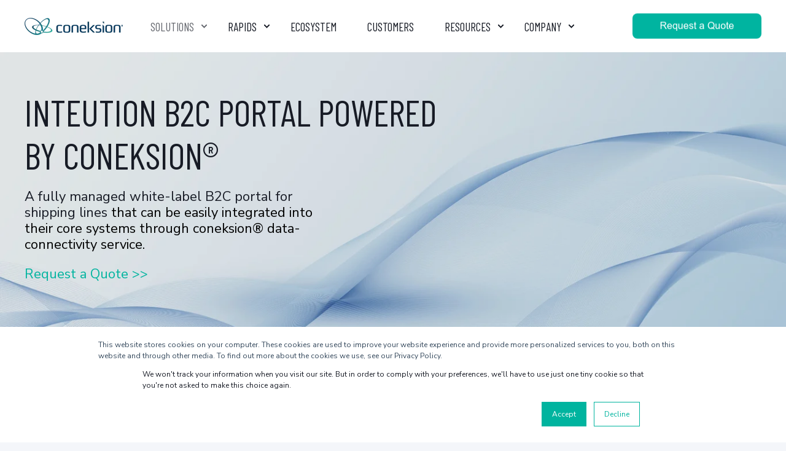

--- FILE ---
content_type: text/html; charset=UTF-8
request_url: https://www.coneksion.com/inteution-b2c-portal-powered-by-coneksion
body_size: 13774
content:
<!doctype html><!--[if lt IE 7]> <html class="no-js lt-ie9 lt-ie8 lt-ie7" lang="en" > <![endif]--><!--[if IE 7]>    <html class="no-js lt-ie9 lt-ie8" lang="en" >        <![endif]--><!--[if IE 8]>    <html class="no-js lt-ie9" lang="en" >               <![endif]--><!--[if gt IE 8]><!--><html class="no-js" lang="en"><!--<![endif]--><head>
    <meta charset="utf-8">
    <meta http-equiv="X-UA-Compatible" content="IE=edge,chrome=1">
    <meta name="author" content="Coneksion®">
    <meta name="description" content="A fully managed white-label B2C portal for shipping lines that can be easily integrated into their core systems through coneksion® data-connectivity service.
">
    <meta name="generator" content="HubSpot">
    <title>InTEUtion B2C portal powered by coneksion®</title>
    <link rel="shortcut icon" href="https://www.coneksion.com/hubfs/2024%20-%20coneksion/Coneksion%20logos/Coneksion%20Favicon%202021%20(48x48).png">
    
<meta name="viewport" content="width=device-width, initial-scale=1">

    <script src="/hs/hsstatic/jquery-libs/static-1.4/jquery/jquery-1.11.2.js"></script>
<script>hsjQuery = window['jQuery'];</script>
    <meta property="og:description" content="A fully managed white-label B2C portal for shipping lines that can be easily integrated into their core systems through coneksion® data-connectivity service.
">
    <meta property="og:title" content="InTEUtion B2C portal powered by coneksion®">
    <meta name="twitter:description" content="A fully managed white-label B2C portal for shipping lines that can be easily integrated into their core systems through coneksion® data-connectivity service.
">
    <meta name="twitter:title" content="InTEUtion B2C portal powered by coneksion®">

    

    
    <style>
a.cta_button{-moz-box-sizing:content-box !important;-webkit-box-sizing:content-box !important;box-sizing:content-box !important;vertical-align:middle}.hs-breadcrumb-menu{list-style-type:none;margin:0px 0px 0px 0px;padding:0px 0px 0px 0px}.hs-breadcrumb-menu-item{float:left;padding:10px 0px 10px 10px}.hs-breadcrumb-menu-divider:before{content:'›';padding-left:10px}.hs-featured-image-link{border:0}.hs-featured-image{float:right;margin:0 0 20px 20px;max-width:50%}@media (max-width: 568px){.hs-featured-image{float:none;margin:0;width:100%;max-width:100%}}.hs-screen-reader-text{clip:rect(1px, 1px, 1px, 1px);height:1px;overflow:hidden;position:absolute !important;width:1px}
</style>

    

    
<!--  Added by GoogleAnalytics4 integration -->
<script>
var _hsp = window._hsp = window._hsp || [];
window.dataLayer = window.dataLayer || [];
function gtag(){dataLayer.push(arguments);}

var useGoogleConsentModeV2 = true;
var waitForUpdateMillis = 1000;


if (!window._hsGoogleConsentRunOnce) {
  window._hsGoogleConsentRunOnce = true;

  gtag('consent', 'default', {
    'ad_storage': 'denied',
    'analytics_storage': 'denied',
    'ad_user_data': 'denied',
    'ad_personalization': 'denied',
    'wait_for_update': waitForUpdateMillis
  });

  if (useGoogleConsentModeV2) {
    _hsp.push(['useGoogleConsentModeV2'])
  } else {
    _hsp.push(['addPrivacyConsentListener', function(consent){
      var hasAnalyticsConsent = consent && (consent.allowed || (consent.categories && consent.categories.analytics));
      var hasAdsConsent = consent && (consent.allowed || (consent.categories && consent.categories.advertisement));

      gtag('consent', 'update', {
        'ad_storage': hasAdsConsent ? 'granted' : 'denied',
        'analytics_storage': hasAnalyticsConsent ? 'granted' : 'denied',
        'ad_user_data': hasAdsConsent ? 'granted' : 'denied',
        'ad_personalization': hasAdsConsent ? 'granted' : 'denied'
      });
    }]);
  }
}

gtag('js', new Date());
gtag('set', 'developer_id.dZTQ1Zm', true);
gtag('config', 'G-PT0C4PMGH4');
</script>
<script async src="https://www.googletagmanager.com/gtag/js?id=G-PT0C4PMGH4"></script>

<!-- /Added by GoogleAnalytics4 integration -->

    <link rel="canonical" href="https://www.coneksion.com/inteution-b2c-portal-powered-by-coneksion">

<meta name="msvalidate.01" content="B23AA119009C809146B0C6D5F2639FFE">

<style>
  /* POWER Full Pack - Important 3D Box Fix - Chrome 93/94 - 03. Sep 2021 */
.pwr-3D-box {
    transform: perspective(1200px) scale(1) !important;
}
.pwr-header.pwr-header-fixed {
    transform: translateZ(100px) !important;
}
.pwr-post-item__overlay,
.pwr-value__overlay,
.pwr-image-box__overlay,
.pwr-team-member__overlay {
    transform: none !important;
}
.featherlight {
    transform: translateZ(101px) !important;
}
@media (hover: hover) {
    .pwr-3D-box:hover {
        transform: perspective(1200px) scale(1.05) !important;
    }
}
</style>

<!-- Hotjar Tracking Code for https://www.youredi.com 
 -->


<meta property="og:url" content="https://www.coneksion.com/inteution-b2c-portal-powered-by-coneksion">
<meta name="twitter:card" content="summary">
<link rel="stylesheet" href="//7052064.fs1.hubspotusercontent-na1.net/hubfs/7052064/hub_generated/template_assets/DEFAULT_ASSET/1768338571736/template_layout.min.css">


<link rel="stylesheet" href="https://www.coneksion.com/hubfs/hub_generated/template_assets/1/25808725602/1742698924841/template_pwr.min.css">
<link rel="stylesheet" href="https://www.coneksion.com/hubfs/hub_generated/template_assets/1/25802150642/1742698926833/template_custom-styles.min.css">




</head>
<body class="   hs-content-id-150675971124 hs-site-page page " style="">
    <div class="header-container-wrapper">
    <div class="header-container container-fluid">

<div class="row-fluid-wrapper row-depth-1 row-number-1 ">
<div class="row-fluid ">
<div class="span12 widget-span widget-type-global_group " style="" data-widget-type="global_group" data-x="0" data-w="12">
<div class="" data-global-widget-path="generated_global_groups/25808656936.html"><div class="row-fluid-wrapper row-depth-1 row-number-1 ">
<div class="row-fluid ">
<div class="span12 widget-span widget-type-custom_widget " style="" data-widget-type="custom_widget" data-x="0" data-w="12">
<div id="hs_cos_wrapper_module_1569079320155890" class="hs_cos_wrapper hs_cos_wrapper_widget hs_cos_wrapper_type_module" style="" data-hs-cos-general-type="widget" data-hs-cos-type="module">

<div id="pwr-js-burger" class="pwr-burger pwr--light">
  <a href="#" id="pwr-js-burger__trigger-close" class="pwr-burger__trigger-close">
    <span class="pwr-burger__icon-close"></span>Close
  </a>
  
      
      
          <div class="pwr-burger__menu pwr-js-menu">
              <span id="hs_cos_wrapper_module_1569079320155890_" class="hs_cos_wrapper hs_cos_wrapper_widget hs_cos_wrapper_type_menu" style="" data-hs-cos-general-type="widget" data-hs-cos-type="menu"><div id="hs_menu_wrapper_module_1569079320155890_" class="hs-menu-wrapper active-branch no-flyouts hs-menu-flow-vertical" role="navigation" data-sitemap-name="default" data-menu-id="177941570931" aria-label="Navigation Menu">
 <ul role="menu" class="active-branch">
  <li class="hs-menu-item hs-menu-depth-1 hs-item-has-children active-branch" role="none"><a href="javascript:;" aria-haspopup="true" aria-expanded="false" role="menuitem">Solutions</a>
   <ul role="menu" class="hs-menu-children-wrapper active-branch">
    <li class="hs-menu-item hs-menu-depth-2 hs-item-has-children" role="none"><a href="https://www.coneksion.com/rapids-solutions" role="menuitem">RAPIDS Solutions</a>
     <ul role="menu" class="hs-menu-children-wrapper">
      <li class="hs-menu-item hs-menu-depth-3" role="none"><a href="https://www.coneksion.com/rapids-road-and-parcel-data-connectivity" role="menuitem">Road and Parcel</a></li>
      <li class="hs-menu-item hs-menu-depth-3" role="none"><a href="https://www.coneksion.com/rapids-ocean-booking-data-connectivity" role="menuitem">Booking (Ocean)</a></li>
      <li class="hs-menu-item hs-menu-depth-3" role="none"><a href="https://www.coneksion.com/rapids-order2invoice-data-connectivity" role="menuitem">Order2Invoice</a></li>
      <li class="hs-menu-item hs-menu-depth-3" role="none"><a href="https://www.coneksion.com/tnt" role="menuitem">Track &amp; Trace (Ocean)</a></li>
      <li class="hs-menu-item hs-menu-depth-3" role="none"><a href="https://www.coneksion.com/rapids-air-track-and-trace" role="menuitem">Track &amp; Trace (Air)</a></li>
      <li class="hs-menu-item hs-menu-depth-3" role="none"><a href="https://www.coneksion.com/rapids-operational-vessel-schedules" role="menuitem">Operational Vessel Schedules (Ocean)</a></li>
      <li class="hs-menu-item hs-menu-depth-3" role="none"><a href="https://www.coneksion.com/rapids-ebol-solution-connectivity" role="menuitem">eBoL Connectivity</a></li>
      <li class="hs-menu-item hs-menu-depth-3" role="none"><a href="https://www.coneksion.com/carrier-emission-report-connectivity" role="menuitem">Carrier Emission Report Connectivity</a></li>
      <li class="hs-menu-item hs-menu-depth-3" role="none"><a href="https://www.coneksion.com/rapids-multimodal-emission-compliance-connectivity" role="menuitem">Multimodal Emission Compliance Connectivity</a></li>
     </ul></li>
    <li class="hs-menu-item hs-menu-depth-2 hs-item-has-children active-branch" role="none"><a href="javascript:;" role="menuitem">Logtech platform connectivity</a>
     <ul role="menu" class="hs-menu-children-wrapper active-branch">
      <li class="hs-menu-item hs-menu-depth-3" role="none"><a href="https://www.coneksion.com/supply-chain-data-connectivity-for-microsoft-azure-customers" role="menuitem">Coneksion® For Microsoft Azure Customers</a></li>
      <li class="hs-menu-item hs-menu-depth-3" role="none"><a href="https://www.coneksion.com/data-connectivity-solutions-for-logtech-companies" role="menuitem">Coneksion® to complement LogTech solutions</a></li>
      <li class="hs-menu-item hs-menu-depth-3" role="none"><a href="https://www.coneksion.com/logistics-connectivity-for-sap-users" role="menuitem">SAP Data Connectivity</a></li>
      <li class="hs-menu-item hs-menu-depth-3" role="none"><a href="https://www.coneksion.com/lsp-data-connectivity-for-otm-users" role="menuitem">Oracle TM Data Connectivity</a></li>
      <li class="hs-menu-item hs-menu-depth-3" role="none"><a href="https://www.coneksion.com/cargowise-integration-service" role="menuitem">CargoWise Data Connectivity</a></li>
      <li class="hs-menu-item hs-menu-depth-3" role="none"><a href="https://www.coneksion.com/coneksion-and-neurored-automating-global-logistics-execution" role="menuitem">Neurored Data Connectivity</a></li>
      <li class="hs-menu-item hs-menu-depth-3" role="none"><a href="https://www.coneksion.com/data-connectivity-for-turvo-tms-users" role="menuitem">TURVO TMS Data Connectivity</a></li>
      <li class="hs-menu-item hs-menu-depth-3 active active-branch" role="none"><a href="https://www.coneksion.com/inteution-b2c-portal-powered-by-coneksion" role="menuitem">InTEUtion B2C Data Connectivity</a></li>
      <li class="hs-menu-item hs-menu-depth-3" role="none"><a href="https://www.coneksion.com/iso-integration-service" role="menuitem">ISO Data Connectivity</a></li>
      <li class="hs-menu-item hs-menu-depth-3" role="none"><a href="https://www.coneksion.com/astro-wms-connect-by-coneksion" role="menuitem">Astro WMS® Data Connectivity</a></li>
      <li class="hs-menu-item hs-menu-depth-3" role="none"><a href="https://www.coneksion.com/accurate-co2-emission-reporting" role="menuitem">OceanScore CargoFP Connectivity</a></li>
     </ul></li>
    <li class="hs-menu-item hs-menu-depth-2 hs-item-has-children" role="none"><a href="javascript:;" role="menuitem">Dedicated connectivity services</a>
     <ul role="menu" class="hs-menu-children-wrapper">
      <li class="hs-menu-item hs-menu-depth-3" role="none"><a href="https://www.coneksion.com/rapids-ocean-freight-connectivity" role="menuitem">Transforming Legacy Ocean Booking</a></li>
      <li class="hs-menu-item hs-menu-depth-3" role="none"><a href="https://www.coneksion.com/posti-wms-connect-by-coneksion" role="menuitem">Posti Warehouse Logistics Connectivity</a></li>
      <li class="hs-menu-item hs-menu-depth-3" role="none"><a href="https://www.coneksion.com/connect-easily-with-kaukokiito" role="menuitem">Kaukokiito Connectivity Service</a></li>
     </ul></li>
    <li class="hs-menu-item hs-menu-depth-2" role="none"><a href="https://www.coneksion.com/solutions" role="menuitem">Enterprise Solutions</a></li>
    <li class="hs-menu-item hs-menu-depth-2 hs-item-has-children" role="none"><a href="javascript:;" role="menuitem">Domain-Specific Solutions</a>
     <ul role="menu" class="hs-menu-children-wrapper">
      <li class="hs-menu-item hs-menu-depth-3" role="none"><a href="https://www.coneksion.com/data-connectivity-solutions-for-logtech-companies" role="menuitem">LogTech Companies</a></li>
      <li class="hs-menu-item hs-menu-depth-3" role="none"><a href="https://www.coneksion.com/data-connectivity-solutions-for-shippers-or-receivers-of-goods" role="menuitem">Shippers and Receivers of Goods</a></li>
      <li class="hs-menu-item hs-menu-depth-3" role="none"><a href="https://www.coneksion.com/data-connectivity-solutions-for-freight-forwarders" role="menuitem">Logistics Service Providers (LSPs)</a></li>
      <li class="hs-menu-item hs-menu-depth-3" role="none"><a href="https://www.coneksion.com/data-connectivity-solutions-for-carriers" role="menuitem">Carriers</a></li>
     </ul></li>
    <li class="hs-menu-item hs-menu-depth-2" role="none"><a href="https://www.coneksion.com/api-management" role="menuitem">APIfy your EDI</a></li>
    <li class="hs-menu-item hs-menu-depth-2" role="none"><a href="https://www.coneksion.com/technology" role="menuitem">Our Technology</a></li>
   </ul></li>
  <li class="hs-menu-item hs-menu-depth-1 hs-item-has-children" role="none"><a href="https://www.coneksion.com/rapids-solutions" aria-haspopup="true" aria-expanded="false" role="menuitem">RAPIDS</a>
   <ul role="menu" class="hs-menu-children-wrapper">
    <li class="hs-menu-item hs-menu-depth-2" role="none"><a href="https://www.coneksion.com/rapids-road-and-parcel-data-connectivity" role="menuitem">Road and Parcel</a></li>
    <li class="hs-menu-item hs-menu-depth-2" role="none"><a href="https://www.coneksion.com/rapids-ocean-booking-data-connectivity" role="menuitem">Booking (Ocean)</a></li>
    <li class="hs-menu-item hs-menu-depth-2" role="none"><a href="https://www.coneksion.com/rapids-order2invoice-data-connectivity" role="menuitem">Order2Invoice</a></li>
    <li class="hs-menu-item hs-menu-depth-2" role="none"><a href="https://www.coneksion.com/tnt" role="menuitem">Track &amp; Trace (Ocean)</a></li>
    <li class="hs-menu-item hs-menu-depth-2" role="none"><a href="https://www.coneksion.com/rapids-air-track-and-trace" role="menuitem">Track &amp; Trace (Air)</a></li>
    <li class="hs-menu-item hs-menu-depth-2" role="none"><a href="https://www.coneksion.com/rapids-operational-vessel-schedules" role="menuitem">Operational Vessel Schedules (Ocean)</a></li>
    <li class="hs-menu-item hs-menu-depth-2" role="none"><a href="https://www.coneksion.com/rapids-ebol-solution-connectivity" role="menuitem">eBoL Connectivity</a></li>
    <li class="hs-menu-item hs-menu-depth-2" role="none"><a href="https://www.coneksion.com/carrier-emission-report-connectivity" role="menuitem">Carrier Emission Report Connectivity</a></li>
    <li class="hs-menu-item hs-menu-depth-2" role="none"><a href="https://www.coneksion.com/rapids-multimodal-emission-compliance-connectivity" role="menuitem">Multimodal Emission Compliance Connectivity</a></li>
   </ul></li>
  <li class="hs-menu-item hs-menu-depth-1" role="none"><a href="https://www.coneksion.com/partner-network-and-ecosystem" role="menuitem">Ecosystem</a></li>
  <li class="hs-menu-item hs-menu-depth-1" role="none"><a href="https://www.coneksion.com/integration-customers" role="menuitem">Customers</a></li>
  <li class="hs-menu-item hs-menu-depth-1 hs-item-has-children" role="none"><a href="https://www.coneksion.com/resource-center" aria-haspopup="true" aria-expanded="false" role="menuitem">Resources</a>
   <ul role="menu" class="hs-menu-children-wrapper">
    <li class="hs-menu-item hs-menu-depth-2" role="none"><a href="https://developer.coneksion.com/" role="menuitem">coneksion® APIs</a></li>
    <li class="hs-menu-item hs-menu-depth-2" role="none"><a href="https://www.coneksion.com/blog" role="menuitem">coneksion® Blog</a></li>
    <li class="hs-menu-item hs-menu-depth-2" role="none"><a href="https://www.coneksion.com/coneksion-ipaas-and-solutions-faq" role="menuitem">coneksion® FAQ</a></li>
   </ul></li>
  <li class="hs-menu-item hs-menu-depth-1 hs-item-has-children" role="none"><a href="https://www.coneksion.com/company/about-us/" aria-haspopup="true" aria-expanded="false" role="menuitem">Company</a>
   <ul role="menu" class="hs-menu-children-wrapper">
    <li class="hs-menu-item hs-menu-depth-2 hs-item-has-children" role="none"><a href="https://www.coneksion.com/company-news-press" role="menuitem">Newsroom</a>
     <ul role="menu" class="hs-menu-children-wrapper">
      <li class="hs-menu-item hs-menu-depth-3" role="none"><a href="https://www.coneksion.com/blog" role="menuitem">Blog</a></li>
      <li class="hs-menu-item hs-menu-depth-3" role="none"><a href="https://www.coneksion.com/company-news-press" role="menuitem">News &amp; press releases</a></li>
      <li class="hs-menu-item hs-menu-depth-3" role="none"><a href="https://www.coneksion.com/events" role="menuitem">Events &amp; webinars</a></li>
     </ul></li>
    <li class="hs-menu-item hs-menu-depth-2" role="none"><a href="https://www.coneksion.com/company/about-us/" role="menuitem">About us</a></li>
    <li class="hs-menu-item hs-menu-depth-2 hs-item-has-children" role="none"><a href="javascript:;" role="menuitem">Contact us</a>
     <ul role="menu" class="hs-menu-children-wrapper">
      <li class="hs-menu-item hs-menu-depth-3" role="none"><a href="https://www.coneksion.com/contact" role="menuitem">Contact us</a></li>
      <li class="hs-menu-item hs-menu-depth-3" role="none"><a href="https://www.coneksion.com/integration-platform-support-services" role="menuitem">Support services</a></li>
      <li class="hs-menu-item hs-menu-depth-3" role="none"><a href="https://www.coneksion.com/request-a-quote" role="menuitem">Request a quote</a></li>
      <li class="hs-menu-item hs-menu-depth-3" role="none"><a href="https://calendly.com/coneksion/schedule-a-demo-session-with-coneksion" role="menuitem">Book a call with US</a></li>
     </ul></li>
    <li class="hs-menu-item hs-menu-depth-2" role="none"><a href="https://www.coneksion.com/careers" role="menuitem">Careers</a></li>
    <li class="hs-menu-item hs-menu-depth-2" role="none"><a href="https://www.coneksion.com/our-people" role="menuitem">Our people</a></li>
   </ul></li>
 </ul>
</div></span>
          </div>
      
  
  <div class="pwr-burger-bottom-bar">
    
    
    
            
    <div class="pwr-burger-bottom-bar__item pwr-cta pwr-cta--primary-border  ">
      <span id="hs_cos_wrapper_module_1569079320155890_header_cta" class="hs_cos_wrapper hs_cos_wrapper_widget hs_cos_wrapper_type_cta" style="" data-hs-cos-general-type="widget" data-hs-cos-type="cta"><div class="hs-cta-embed hs-cta-simple-placeholder hs-cta-embed-178159615923" style="max-width:100%; max-height:100%; width:210px;height:42.390625px" data-hubspot-wrapper-cta-id="178159615923">
  <a href="/hs/cta/wi/redirect?encryptedPayload=AVxigLKd1JWf1Hz2ZfyxCeYevBhhMwOVMAB2j1p0NwdLvXn7MXM7c9BqJliOwgm8SCMYVr%2FqFJGDeS7lFRbfiPpjxL2%2Fv%2BBpFItHVcZF6wfENCEh2CuTx%2BkYBVwkQKNjEgvxJ%2FzQQSdEk2zRFDoHpG0rgEQP%2Fn5bMCAcmQzSJZNgvjlUm2aQF2vKV%2FyXi%2Fc6&amp;webInteractiveContentId=178159615923&amp;portalId=612270" target="_blank" rel="noopener" crossorigin="anonymous">
    <img alt="Request a Quote" loading="lazy" src="https://no-cache.hubspot.com/cta/default/612270/interactive-178159615923.png" style="height: 100%; width: 100%; object-fit: fill" onerror="this.style.display='none'">
  </a>
</div>
</span>
    </div>
    
    <div class="pwr-burger-bottom-bar__item pwr-burger-social">
      
         
          
          
            
        
        <a href="https://www.linkedin.com/company/youredi/" target="_blank" class="pwr-social-icon">
          
          <span id="hs_cos_wrapper_module_1569079320155890_" class="hs_cos_wrapper hs_cos_wrapper_widget hs_cos_wrapper_type_icon" style="" data-hs-cos-general-type="widget" data-hs-cos-type="icon"><svg version="1.0" xmlns="http://www.w3.org/2000/svg" viewbox="0 0 448 512" aria-hidden="true"><g id="linkedin-in1_layer"><path d="M100.3 480H7.4V180.9h92.9V480zM53.8 140.1C24.1 140.1 0 115.5 0 85.8 0 56.1 24.1 32 53.8 32c29.7 0 53.8 24.1 53.8 53.8 0 29.7-24.1 54.3-53.8 54.3zM448 480h-92.7V334.4c0-34.7-.7-79.2-48.3-79.2-48.3 0-55.7 37.7-55.7 76.7V480h-92.8V180.9h89.1v40.8h1.3c12.4-23.5 42.7-48.3 87.9-48.3 94 0 111.3 61.9 111.3 142.3V480z" /></g></svg></span>
          
        </a>
      
    </div>
    </div>
</div>

<div id="pwr-header-fixed__spacer" class="pwr-header-fixed__spacer"></div>

<div id="pwr-header-fixed" class="pwr-header pwr-header-fixed pwr--light  pwr-header--dark-on-scroll">
  <div class="page-center pwr-header--padding">
    <div class="pwr-header-full pwr--clearfix">
      <div class="pwr-header-logo pwr-header-logo--has-sticky">
        
        <a href="/"><img src="https://www.coneksion.com/hs-fs/hubfs/2024%20-%20coneksion/Coneksion%20logos/low%20res/coneksion%20234x40.png?width=160&amp;height=28&amp;name=coneksion%20234x40.png" alt="coneksion" class="pwr-header-logo__img" width="160" height="28" srcset="https://www.coneksion.com/hs-fs/hubfs/2024%20-%20coneksion/Coneksion%20logos/low%20res/coneksion%20234x40.png?width=80&amp;height=14&amp;name=coneksion%20234x40.png 80w, https://www.coneksion.com/hs-fs/hubfs/2024%20-%20coneksion/Coneksion%20logos/low%20res/coneksion%20234x40.png?width=160&amp;height=28&amp;name=coneksion%20234x40.png 160w, https://www.coneksion.com/hs-fs/hubfs/2024%20-%20coneksion/Coneksion%20logos/low%20res/coneksion%20234x40.png?width=240&amp;height=42&amp;name=coneksion%20234x40.png 240w, https://www.coneksion.com/hs-fs/hubfs/2024%20-%20coneksion/Coneksion%20logos/low%20res/coneksion%20234x40.png?width=320&amp;height=56&amp;name=coneksion%20234x40.png 320w, https://www.coneksion.com/hs-fs/hubfs/2024%20-%20coneksion/Coneksion%20logos/low%20res/coneksion%20234x40.png?width=400&amp;height=70&amp;name=coneksion%20234x40.png 400w, https://www.coneksion.com/hs-fs/hubfs/2024%20-%20coneksion/Coneksion%20logos/low%20res/coneksion%20234x40.png?width=480&amp;height=84&amp;name=coneksion%20234x40.png 480w" sizes="(max-width: 160px) 100vw, 160px"></a>
        
        
        <a href="/"><img src="https://www.coneksion.com/hs-fs/hubfs/2024%20-%20coneksion/Coneksion%20logos/low%20res/coneksion%20460x81.png?width=165&amp;height=29&amp;name=coneksion%20460x81.png" alt="coneksion" class="pwr-header-logo__img--sticky" width="165" height="29" srcset="https://www.coneksion.com/hs-fs/hubfs/2024%20-%20coneksion/Coneksion%20logos/low%20res/coneksion%20460x81.png?width=83&amp;height=15&amp;name=coneksion%20460x81.png 83w, https://www.coneksion.com/hs-fs/hubfs/2024%20-%20coneksion/Coneksion%20logos/low%20res/coneksion%20460x81.png?width=165&amp;height=29&amp;name=coneksion%20460x81.png 165w, https://www.coneksion.com/hs-fs/hubfs/2024%20-%20coneksion/Coneksion%20logos/low%20res/coneksion%20460x81.png?width=248&amp;height=44&amp;name=coneksion%20460x81.png 248w, https://www.coneksion.com/hs-fs/hubfs/2024%20-%20coneksion/Coneksion%20logos/low%20res/coneksion%20460x81.png?width=330&amp;height=58&amp;name=coneksion%20460x81.png 330w, https://www.coneksion.com/hs-fs/hubfs/2024%20-%20coneksion/Coneksion%20logos/low%20res/coneksion%20460x81.png?width=413&amp;height=73&amp;name=coneksion%20460x81.png 413w, https://www.coneksion.com/hs-fs/hubfs/2024%20-%20coneksion/Coneksion%20logos/low%20res/coneksion%20460x81.png?width=495&amp;height=87&amp;name=coneksion%20460x81.png 495w" sizes="(max-width: 165px) 100vw, 165px"></a>
        
      </div>
      
      <div id="pwr-js-header__menu" class="pwr-header__menu  pwr-header__menu--dropdown ">
        
          
          
            <div class="pwr-js-menu">
              
                <span id="hs_cos_wrapper_module_1569079320155890_" class="hs_cos_wrapper hs_cos_wrapper_widget hs_cos_wrapper_type_menu" style="" data-hs-cos-general-type="widget" data-hs-cos-type="menu"><div id="hs_menu_wrapper_module_1569079320155890_" class="hs-menu-wrapper active-branch flyouts hs-menu-flow-horizontal" role="navigation" data-sitemap-name="default" data-menu-id="177941570931" aria-label="Navigation Menu">
 <ul role="menu" class="active-branch">
  <li class="hs-menu-item hs-menu-depth-1 hs-item-has-children active-branch" role="none"><a href="javascript:;" aria-haspopup="true" aria-expanded="false" role="menuitem">Solutions</a>
   <ul role="menu" class="hs-menu-children-wrapper active-branch">
    <li class="hs-menu-item hs-menu-depth-2 hs-item-has-children" role="none"><a href="https://www.coneksion.com/rapids-solutions" role="menuitem">RAPIDS Solutions</a>
     <ul role="menu" class="hs-menu-children-wrapper">
      <li class="hs-menu-item hs-menu-depth-3" role="none"><a href="https://www.coneksion.com/rapids-road-and-parcel-data-connectivity" role="menuitem">Road and Parcel</a></li>
      <li class="hs-menu-item hs-menu-depth-3" role="none"><a href="https://www.coneksion.com/rapids-ocean-booking-data-connectivity" role="menuitem">Booking (Ocean)</a></li>
      <li class="hs-menu-item hs-menu-depth-3" role="none"><a href="https://www.coneksion.com/rapids-order2invoice-data-connectivity" role="menuitem">Order2Invoice</a></li>
      <li class="hs-menu-item hs-menu-depth-3" role="none"><a href="https://www.coneksion.com/tnt" role="menuitem">Track &amp; Trace (Ocean)</a></li>
      <li class="hs-menu-item hs-menu-depth-3" role="none"><a href="https://www.coneksion.com/rapids-air-track-and-trace" role="menuitem">Track &amp; Trace (Air)</a></li>
      <li class="hs-menu-item hs-menu-depth-3" role="none"><a href="https://www.coneksion.com/rapids-operational-vessel-schedules" role="menuitem">Operational Vessel Schedules (Ocean)</a></li>
      <li class="hs-menu-item hs-menu-depth-3" role="none"><a href="https://www.coneksion.com/rapids-ebol-solution-connectivity" role="menuitem">eBoL Connectivity</a></li>
      <li class="hs-menu-item hs-menu-depth-3" role="none"><a href="https://www.coneksion.com/carrier-emission-report-connectivity" role="menuitem">Carrier Emission Report Connectivity</a></li>
      <li class="hs-menu-item hs-menu-depth-3" role="none"><a href="https://www.coneksion.com/rapids-multimodal-emission-compliance-connectivity" role="menuitem">Multimodal Emission Compliance Connectivity</a></li>
     </ul></li>
    <li class="hs-menu-item hs-menu-depth-2 hs-item-has-children active-branch" role="none"><a href="javascript:;" role="menuitem">Logtech platform connectivity</a>
     <ul role="menu" class="hs-menu-children-wrapper active-branch">
      <li class="hs-menu-item hs-menu-depth-3" role="none"><a href="https://www.coneksion.com/supply-chain-data-connectivity-for-microsoft-azure-customers" role="menuitem">Coneksion® For Microsoft Azure Customers</a></li>
      <li class="hs-menu-item hs-menu-depth-3" role="none"><a href="https://www.coneksion.com/data-connectivity-solutions-for-logtech-companies" role="menuitem">Coneksion® to complement LogTech solutions</a></li>
      <li class="hs-menu-item hs-menu-depth-3" role="none"><a href="https://www.coneksion.com/logistics-connectivity-for-sap-users" role="menuitem">SAP Data Connectivity</a></li>
      <li class="hs-menu-item hs-menu-depth-3" role="none"><a href="https://www.coneksion.com/lsp-data-connectivity-for-otm-users" role="menuitem">Oracle TM Data Connectivity</a></li>
      <li class="hs-menu-item hs-menu-depth-3" role="none"><a href="https://www.coneksion.com/cargowise-integration-service" role="menuitem">CargoWise Data Connectivity</a></li>
      <li class="hs-menu-item hs-menu-depth-3" role="none"><a href="https://www.coneksion.com/coneksion-and-neurored-automating-global-logistics-execution" role="menuitem">Neurored Data Connectivity</a></li>
      <li class="hs-menu-item hs-menu-depth-3" role="none"><a href="https://www.coneksion.com/data-connectivity-for-turvo-tms-users" role="menuitem">TURVO TMS Data Connectivity</a></li>
      <li class="hs-menu-item hs-menu-depth-3 active active-branch" role="none"><a href="https://www.coneksion.com/inteution-b2c-portal-powered-by-coneksion" role="menuitem">InTEUtion B2C Data Connectivity</a></li>
      <li class="hs-menu-item hs-menu-depth-3" role="none"><a href="https://www.coneksion.com/iso-integration-service" role="menuitem">ISO Data Connectivity</a></li>
      <li class="hs-menu-item hs-menu-depth-3" role="none"><a href="https://www.coneksion.com/astro-wms-connect-by-coneksion" role="menuitem">Astro WMS® Data Connectivity</a></li>
      <li class="hs-menu-item hs-menu-depth-3" role="none"><a href="https://www.coneksion.com/accurate-co2-emission-reporting" role="menuitem">OceanScore CargoFP Connectivity</a></li>
     </ul></li>
    <li class="hs-menu-item hs-menu-depth-2 hs-item-has-children" role="none"><a href="javascript:;" role="menuitem">Dedicated connectivity services</a>
     <ul role="menu" class="hs-menu-children-wrapper">
      <li class="hs-menu-item hs-menu-depth-3" role="none"><a href="https://www.coneksion.com/rapids-ocean-freight-connectivity" role="menuitem">Transforming Legacy Ocean Booking</a></li>
      <li class="hs-menu-item hs-menu-depth-3" role="none"><a href="https://www.coneksion.com/posti-wms-connect-by-coneksion" role="menuitem">Posti Warehouse Logistics Connectivity</a></li>
      <li class="hs-menu-item hs-menu-depth-3" role="none"><a href="https://www.coneksion.com/connect-easily-with-kaukokiito" role="menuitem">Kaukokiito Connectivity Service</a></li>
     </ul></li>
    <li class="hs-menu-item hs-menu-depth-2" role="none"><a href="https://www.coneksion.com/solutions" role="menuitem">Enterprise Solutions</a></li>
    <li class="hs-menu-item hs-menu-depth-2 hs-item-has-children" role="none"><a href="javascript:;" role="menuitem">Domain-Specific Solutions</a>
     <ul role="menu" class="hs-menu-children-wrapper">
      <li class="hs-menu-item hs-menu-depth-3" role="none"><a href="https://www.coneksion.com/data-connectivity-solutions-for-logtech-companies" role="menuitem">LogTech Companies</a></li>
      <li class="hs-menu-item hs-menu-depth-3" role="none"><a href="https://www.coneksion.com/data-connectivity-solutions-for-shippers-or-receivers-of-goods" role="menuitem">Shippers and Receivers of Goods</a></li>
      <li class="hs-menu-item hs-menu-depth-3" role="none"><a href="https://www.coneksion.com/data-connectivity-solutions-for-freight-forwarders" role="menuitem">Logistics Service Providers (LSPs)</a></li>
      <li class="hs-menu-item hs-menu-depth-3" role="none"><a href="https://www.coneksion.com/data-connectivity-solutions-for-carriers" role="menuitem">Carriers</a></li>
     </ul></li>
    <li class="hs-menu-item hs-menu-depth-2" role="none"><a href="https://www.coneksion.com/api-management" role="menuitem">APIfy your EDI</a></li>
    <li class="hs-menu-item hs-menu-depth-2" role="none"><a href="https://www.coneksion.com/technology" role="menuitem">Our Technology</a></li>
   </ul></li>
  <li class="hs-menu-item hs-menu-depth-1 hs-item-has-children" role="none"><a href="https://www.coneksion.com/rapids-solutions" aria-haspopup="true" aria-expanded="false" role="menuitem">RAPIDS</a>
   <ul role="menu" class="hs-menu-children-wrapper">
    <li class="hs-menu-item hs-menu-depth-2" role="none"><a href="https://www.coneksion.com/rapids-road-and-parcel-data-connectivity" role="menuitem">Road and Parcel</a></li>
    <li class="hs-menu-item hs-menu-depth-2" role="none"><a href="https://www.coneksion.com/rapids-ocean-booking-data-connectivity" role="menuitem">Booking (Ocean)</a></li>
    <li class="hs-menu-item hs-menu-depth-2" role="none"><a href="https://www.coneksion.com/rapids-order2invoice-data-connectivity" role="menuitem">Order2Invoice</a></li>
    <li class="hs-menu-item hs-menu-depth-2" role="none"><a href="https://www.coneksion.com/tnt" role="menuitem">Track &amp; Trace (Ocean)</a></li>
    <li class="hs-menu-item hs-menu-depth-2" role="none"><a href="https://www.coneksion.com/rapids-air-track-and-trace" role="menuitem">Track &amp; Trace (Air)</a></li>
    <li class="hs-menu-item hs-menu-depth-2" role="none"><a href="https://www.coneksion.com/rapids-operational-vessel-schedules" role="menuitem">Operational Vessel Schedules (Ocean)</a></li>
    <li class="hs-menu-item hs-menu-depth-2" role="none"><a href="https://www.coneksion.com/rapids-ebol-solution-connectivity" role="menuitem">eBoL Connectivity</a></li>
    <li class="hs-menu-item hs-menu-depth-2" role="none"><a href="https://www.coneksion.com/carrier-emission-report-connectivity" role="menuitem">Carrier Emission Report Connectivity</a></li>
    <li class="hs-menu-item hs-menu-depth-2" role="none"><a href="https://www.coneksion.com/rapids-multimodal-emission-compliance-connectivity" role="menuitem">Multimodal Emission Compliance Connectivity</a></li>
   </ul></li>
  <li class="hs-menu-item hs-menu-depth-1" role="none"><a href="https://www.coneksion.com/partner-network-and-ecosystem" role="menuitem">Ecosystem</a></li>
  <li class="hs-menu-item hs-menu-depth-1" role="none"><a href="https://www.coneksion.com/integration-customers" role="menuitem">Customers</a></li>
  <li class="hs-menu-item hs-menu-depth-1 hs-item-has-children" role="none"><a href="https://www.coneksion.com/resource-center" aria-haspopup="true" aria-expanded="false" role="menuitem">Resources</a>
   <ul role="menu" class="hs-menu-children-wrapper">
    <li class="hs-menu-item hs-menu-depth-2" role="none"><a href="https://developer.coneksion.com/" role="menuitem">coneksion® APIs</a></li>
    <li class="hs-menu-item hs-menu-depth-2" role="none"><a href="https://www.coneksion.com/blog" role="menuitem">coneksion® Blog</a></li>
    <li class="hs-menu-item hs-menu-depth-2" role="none"><a href="https://www.coneksion.com/coneksion-ipaas-and-solutions-faq" role="menuitem">coneksion® FAQ</a></li>
   </ul></li>
  <li class="hs-menu-item hs-menu-depth-1 hs-item-has-children" role="none"><a href="https://www.coneksion.com/company/about-us/" aria-haspopup="true" aria-expanded="false" role="menuitem">Company</a>
   <ul role="menu" class="hs-menu-children-wrapper">
    <li class="hs-menu-item hs-menu-depth-2 hs-item-has-children" role="none"><a href="https://www.coneksion.com/company-news-press" role="menuitem">Newsroom</a>
     <ul role="menu" class="hs-menu-children-wrapper">
      <li class="hs-menu-item hs-menu-depth-3" role="none"><a href="https://www.coneksion.com/blog" role="menuitem">Blog</a></li>
      <li class="hs-menu-item hs-menu-depth-3" role="none"><a href="https://www.coneksion.com/company-news-press" role="menuitem">News &amp; press releases</a></li>
      <li class="hs-menu-item hs-menu-depth-3" role="none"><a href="https://www.coneksion.com/events" role="menuitem">Events &amp; webinars</a></li>
     </ul></li>
    <li class="hs-menu-item hs-menu-depth-2" role="none"><a href="https://www.coneksion.com/company/about-us/" role="menuitem">About us</a></li>
    <li class="hs-menu-item hs-menu-depth-2 hs-item-has-children" role="none"><a href="javascript:;" role="menuitem">Contact us</a>
     <ul role="menu" class="hs-menu-children-wrapper">
      <li class="hs-menu-item hs-menu-depth-3" role="none"><a href="https://www.coneksion.com/contact" role="menuitem">Contact us</a></li>
      <li class="hs-menu-item hs-menu-depth-3" role="none"><a href="https://www.coneksion.com/integration-platform-support-services" role="menuitem">Support services</a></li>
      <li class="hs-menu-item hs-menu-depth-3" role="none"><a href="https://www.coneksion.com/request-a-quote" role="menuitem">Request a quote</a></li>
      <li class="hs-menu-item hs-menu-depth-3" role="none"><a href="https://calendly.com/coneksion/schedule-a-demo-session-with-coneksion" role="menuitem">Book a call with US</a></li>
     </ul></li>
    <li class="hs-menu-item hs-menu-depth-2" role="none"><a href="https://www.coneksion.com/careers" role="menuitem">Careers</a></li>
    <li class="hs-menu-item hs-menu-depth-2" role="none"><a href="https://www.coneksion.com/our-people" role="menuitem">Our people</a></li>
   </ul></li>
 </ul>
</div></span>
              
            </div>
          
        </div>
      
      
      <div id="pwr-js-header-right-bar" class="pwr-header-right-bar ">
      
        
        
                
        <div class="pwr-header-right-bar__item pwr-header-right-bar__cta pwr-cta pwr-cta--primary-border  ">
          <span id="hs_cos_wrapper_module_1569079320155890_header_cta" class="hs_cos_wrapper hs_cos_wrapper_widget hs_cos_wrapper_type_cta" style="" data-hs-cos-general-type="widget" data-hs-cos-type="cta"><div class="hs-cta-embed hs-cta-simple-placeholder hs-cta-embed-178159615923" style="max-width:100%; max-height:100%; width:210px;height:42.390625px" data-hubspot-wrapper-cta-id="178159615923">
  <a href="/hs/cta/wi/redirect?encryptedPayload=AVxigLKd1JWf1Hz2ZfyxCeYevBhhMwOVMAB2j1p0NwdLvXn7MXM7c9BqJliOwgm8SCMYVr%2FqFJGDeS7lFRbfiPpjxL2%2Fv%2BBpFItHVcZF6wfENCEh2CuTx%2BkYBVwkQKNjEgvxJ%2FzQQSdEk2zRFDoHpG0rgEQP%2Fn5bMCAcmQzSJZNgvjlUm2aQF2vKV%2FyXi%2Fc6&amp;webInteractiveContentId=178159615923&amp;portalId=612270" target="_blank" rel="noopener" crossorigin="anonymous">
    <img alt="Request a Quote" loading="lazy" src="https://no-cache.hubspot.com/cta/default/612270/interactive-178159615923.png" style="height: 100%; width: 100%; object-fit: fill" onerror="this.style.display='none'">
  </a>
</div>
</span>
        </div>
        
      </div>
      
      <div id="pwr-js-header-search" class="pwr-header-search hs-search-field">
        <div class="pwr-header-search__inner">
          <div class="hs-search-field__bar"> 
            <form action="/hs-search-results">
              <div class="pwr--relative">
                <input type="text" id="pwr-header-search__input" class="pwr-header-search__input hs-search-field__input" name="term" autocomplete="off" aria-label="Search" placeholder="Type search here. Hit enter to submit or escape to close.">
                <button class="pwr-search-field__icon" type="submit"><span id="hs_cos_wrapper_module_1569079320155890_" class="hs_cos_wrapper hs_cos_wrapper_widget hs_cos_wrapper_type_icon" style="" data-hs-cos-general-type="widget" data-hs-cos-type="icon"><svg version="1.0" xmlns="http://www.w3.org/2000/svg" viewbox="0 0 512 512" aria-hidden="true"><g id="search1_layer"><path d="M505 442.7L405.3 343c-4.5-4.5-10.6-7-17-7H372c27.6-35.3 44-79.7 44-128C416 93.1 322.9 0 208 0S0 93.1 0 208s93.1 208 208 208c48.3 0 92.7-16.4 128-44v16.3c0 6.4 2.5 12.5 7 17l99.7 99.7c9.4 9.4 24.6 9.4 33.9 0l28.3-28.3c9.4-9.4 9.4-24.6.1-34zM208 336c-70.7 0-128-57.2-128-128 0-70.7 57.2-128 128-128 70.7 0 128 57.2 128 128 0 70.7-57.2 128-128 128z" /></g></svg></span></button>
                <a href="#" id="pwr-js-header-search__close" class="pwr-header-search__close">
                  <span class="pwr-header-search__close-icon"></span>
                </a>
              </div>
              <input type="hidden" name="limit" value="5">
                          
              
              
              
            </form>
          </div>
        </div>
      </div>
      <a href="#" id="pwr-js-burger__trigger-open" class="pwr-burger__trigger-open pwr-burger__trigger-open--mobile-only">
        <div class="pwr-burger__icon-open">
          <span></span>
        </div>
      </a>
    </div>
  </div>
</div></div>

</div><!--end widget-span -->
</div><!--end row-->
</div><!--end row-wrapper -->
</div>
</div><!--end widget-span -->
</div><!--end row-->
</div><!--end row-wrapper -->

    </div><!--end header -->
</div><!--end header wrapper -->

<div class="body-container-wrapper">
    <div class="body-container container-fluid">

<div class="row-fluid-wrapper row-depth-1 row-number-1 ">
<div class="row-fluid ">
<div class="span12 widget-span widget-type-widget_container " style="" data-widget-type="widget_container" data-x="0" data-w="12">
<span id="hs_cos_wrapper_module_1561813623815659" class="hs_cos_wrapper hs_cos_wrapper_widget_container hs_cos_wrapper_type_widget_container" style="" data-hs-cos-general-type="widget_container" data-hs-cos-type="widget_container"><div id="hs_cos_wrapper_widget_26396799454" class="hs_cos_wrapper hs_cos_wrapper_widget hs_cos_wrapper_type_module" style="" data-hs-cos-general-type="widget" data-hs-cos-type="module">


  
    
    
    
    
    
    
    

    
      
      
      

    

  




<div class="pwr-hero pwr-hero--regular  pwr--light" style="
             background-image: url(https://www.coneksion.com/hs-fs/hubfs/2020_pictures/2020%20Hero%20Optimized/iStock-1396162319.jpg?width=2000&amp;name=iStock-1396162319.jpg);
             background-image: -webkit-image-set(url(https://www.coneksion.com/hs-fs/hubfs/2020_pictures/2020%20Hero%20Optimized/iStock-1396162319.jpg?width=2000&amp;name=iStock-1396162319.jpg) 1x, url(https://www.coneksion.com/hs-fs/hubfs/2020_pictures/2020%20Hero%20Optimized/iStock-1396162319.jpg?width=3000&amp;name=iStock-1396162319.jpg) 2x);
             background-size: cover;
             background-position: top;
             background-color: rgba(#null, 1.0)
            ">
  
  

  
  <div class="pwr--abs-full" style="background-color: rgba(20, 25, 30, 0.1)"></div>
  
  <div class="page-center pwr-hero__info-box ">
    
      
        <h1 class="pwr-hero__title  pwr--toc-ignore">InTEUtion B2C Portal Powered by coneksion®</h1>
      
      
      
        <div class="pwr-rich-text pwr-hero__desc ">
          <p>A fully managed white-label B2C portal for shipping lines <span style="color: black;">that </span><span style="color: black;">can be</span><span style="color: black;"> easily </span><span style="color: black;">integrated</span><span style="color: black;"> into their core systems through coneksion® data</span><span style="color: black;">-</span><span style="color: black;">connectivity service.</span></p>
<p><a href="#RQ" rel="noopener">Request a Quote &gt;&gt;</a><br><br></p>
        </div>
      
      
    
  </div>
</div></div>
<div id="hs_cos_wrapper_widget_1703151228825" class="hs_cos_wrapper hs_cos_wrapper_widget hs_cos_wrapper_type_module" style="" data-hs-cos-general-type="widget" data-hs-cos-type="module">


  
  
  





<div class="pwr-sec-txt pwr-sec-txt--1col  pwr--light   pwr--sec-padding-b-sm" style="background-color: rgba(244, 246, 250, 1.0)">
  
  

  
  <div class="page-center pwr--relative pwr--clearfix">
    
    <div class="pwr-sec-txt__intro-sec">
      
      <span class="pwr-sec__title-intro pwr-sec__title-intro--narrow pwr-sec-txt__title-intro">inTEUtion B2C Portal</span>
       
      
    </div>
    
    
      <div class="pwr-sec-txt__content pwr--clearfix">
        <div class="pwr-rich-text pwr-sec-txt__left"><h2><span>Enhance customer experience and increase conversions with the carrier's white-label customer portal by in<span style="color: #3d85c6;">TEU</span>tion Technology</span></h2></div>
        
      </div>
    
  </div>
</div></div>
<div id="hs_cos_wrapper_widget_1674042026673" class="hs_cos_wrapper hs_cos_wrapper_widget hs_cos_wrapper_type_module" style="" data-hs-cos-general-type="widget" data-hs-cos-type="module">


  
  
  





<div class="pwr-sec-txt pwr-sec-txt--2col  pwr--light pwr--padding-t-0  " style="background-color: rgba(244, 246, 250, 1.0)">
  
  

  
  <div class="page-center pwr--relative pwr--clearfix">
    
    
      <div class="pwr-sec-txt__content pwr--clearfix">
        <div class="pwr-rich-text pwr-sec-txt__left"><p>The inTEUtion B2C portal is a white-label solution that empowers shipping lines to offer their customers a comprehensive tool that facilitates interactions with their offerings while performing various operations.</p>
<p>By utilizing this solution, shipping lines can enhance the customer experience and seamlessly increase conversions without the need to worry about the complex technical intricacies associated with implementing a customer-facing solution.</p></div>
        <div class="pwr-rich-text pwr-sec-txt__right"><p><strong>Through the portal, customers can:</strong></p>
<ul>
<li>Create rate requests and bookings</li>
<li>Print various documents</li>
<li>View and pay invoices</li>
<li>Track and trace freight shipments</li>
<li>And much more</li>
</ul></div>
      </div>
    
  </div>
</div></div>
<div id="hs_cos_wrapper_widget_1640873155388" class="hs_cos_wrapper hs_cos_wrapper_widget hs_cos_wrapper_type_module" style="" data-hs-cos-general-type="widget" data-hs-cos-type="module">


  
  
  





<div class="pwr-sec-txt pwr-sec-txt--1col  pwr--light   pwr--sec-padding-b-sm" style="background-color: rgba(255, 255, 255, 1.0)">
  
  

  
  <div class="page-center pwr--relative pwr--clearfix">
    
    <div class="pwr-sec-txt__intro-sec">
      
      <span class="pwr-sec__title-intro pwr-sec__title-intro--narrow pwr-sec-txt__title-intro">Data connectivity service that unlocks new opportunities for shipping lines</span>
       
      
    </div>
    
    
      <div class="pwr-sec-txt__content pwr--clearfix">
        <div class="pwr-rich-text pwr-sec-txt__left"><h2>Leverage coneksion® data-connectivity service to integrate the portal into your core operational system</h2></div>
        
      </div>
    
  </div>
</div></div>
<div id="hs_cos_wrapper_widget_1700736982070" class="hs_cos_wrapper hs_cos_wrapper_widget hs_cos_wrapper_type_module" style="" data-hs-cos-general-type="widget" data-hs-cos-type="module">





<div class="pwr-sec-txt pwr-sec-txt--2col  pwr--light pwr--sec-padding-t-sm pwr--sec-padding-b-sm">
  
  

  
  <div class="page-center pwr--relative pwr--clearfix">
    
    
      <div class="pwr-sec-txt__content pwr--clearfix">
        <div class="pwr-rich-text pwr-sec-txt__left"><p>As the preferred data<span>-</span>integration partner for inTEUtion Technologies, coneksion® provides a reliable, fully managed connectivity service that empowers shipping lines and various stakeholders to utilize the B2C portal, regardless of their technical capabilities or limitations.</p>
<p>Our solution facilitates seamless integration of the portal into any IT system landscape (e.g., TMS, ERP, rate-management system, etc.) that the stakeholders already have or are planning to implement.</p></div>
        <div class="pwr-rich-text pwr-sec-txt__right"><p>The inTEUtion B2C Portal Connectivity by coneksion® is a cloud-based integration layer that effortlessly bridges systems. It automatically performs mappings from the shipping line/customer format(s) to the portal’s API and vice versa.</p>
<p>This approach ensures that clients receive data in a format and through an interface/technology that is convenient for their operations without making any changes on their end. The direct connectivity between the shipping line and the portal guarantees that users will receive top-quality real-time data.</p></div>
      </div>
    
  </div>
</div></div>
<div id="hs_cos_wrapper_widget_1640867391628" class="hs_cos_wrapper hs_cos_wrapper_widget hs_cos_wrapper_type_module" style="" data-hs-cos-general-type="widget" data-hs-cos-type="module">





<div class="pwr-sec-txt pwr-sec-txt--1col  pwr--light pwr--padding-t-0 pwr--sec-padding-b-sm">
  
  

  
  <div class="page-center pwr--relative pwr--clearfix">
    
    
      <div class="pwr-sec-txt__content pwr--clearfix">
        <div class="pwr-rich-text pwr-sec-txt__left"><p><img src="https://www.coneksion.com/hs-fs/hubfs/2024%20-%20coneksion/Images%20and%20diagrams%20for%20pages/Coneksion-inTUEtion-diagram.png?width=1293&amp;height=609&amp;name=Coneksion-inTUEtion-diagram.png" width="1293" height="609" loading="lazy" alt="Coneksion-inTUEtion-diagram" style="height: auto; max-width: 100%; width: 1293px;" srcset="https://www.coneksion.com/hs-fs/hubfs/2024%20-%20coneksion/Images%20and%20diagrams%20for%20pages/Coneksion-inTUEtion-diagram.png?width=647&amp;height=305&amp;name=Coneksion-inTUEtion-diagram.png 647w, https://www.coneksion.com/hs-fs/hubfs/2024%20-%20coneksion/Images%20and%20diagrams%20for%20pages/Coneksion-inTUEtion-diagram.png?width=1293&amp;height=609&amp;name=Coneksion-inTUEtion-diagram.png 1293w, https://www.coneksion.com/hs-fs/hubfs/2024%20-%20coneksion/Images%20and%20diagrams%20for%20pages/Coneksion-inTUEtion-diagram.png?width=1940&amp;height=914&amp;name=Coneksion-inTUEtion-diagram.png 1940w, https://www.coneksion.com/hs-fs/hubfs/2024%20-%20coneksion/Images%20and%20diagrams%20for%20pages/Coneksion-inTUEtion-diagram.png?width=2586&amp;height=1218&amp;name=Coneksion-inTUEtion-diagram.png 2586w, https://www.coneksion.com/hs-fs/hubfs/2024%20-%20coneksion/Images%20and%20diagrams%20for%20pages/Coneksion-inTUEtion-diagram.png?width=3233&amp;height=1523&amp;name=Coneksion-inTUEtion-diagram.png 3233w, https://www.coneksion.com/hs-fs/hubfs/2024%20-%20coneksion/Images%20and%20diagrams%20for%20pages/Coneksion-inTUEtion-diagram.png?width=3879&amp;height=1827&amp;name=Coneksion-inTUEtion-diagram.png 3879w" sizes="(max-width: 1293px) 100vw, 1293px"></p>
<p>&nbsp;</p></div>
        
      </div>
    
  </div>
</div></div>
<div id="hs_cos_wrapper_widget_1611220575791" class="hs_cos_wrapper hs_cos_wrapper_widget hs_cos_wrapper_type_module" style="" data-hs-cos-general-type="widget" data-hs-cos-type="module">


  
  
  





<div class="pwr-sec-txt pwr-sec-txt--2col  pwr--light   pwr--sec-padding-b-sm" style="background-color: rgba(255, 255, 255, 1.0)">
  
  

  
  <div class="page-center pwr--relative pwr--clearfix">
    
    
      <div class="pwr-sec-txt__content pwr--clearfix">
        <div class="pwr-rich-text pwr-sec-txt__left"><p>&nbsp;</p>
<p>&nbsp;</p>
<p><img src="https://www.coneksion.com/hs-fs/hubfs/2020_pictures/Customers%20Logos/Int-logo.png?width=248&amp;height=174&amp;name=Int-logo.png" width="248" height="174" loading="lazy" alt="Int-logo" style="height: auto; max-width: 100%; width: 248px; margin-left: auto; margin-right: auto; display: block;" srcset="https://www.coneksion.com/hs-fs/hubfs/2020_pictures/Customers%20Logos/Int-logo.png?width=124&amp;height=87&amp;name=Int-logo.png 124w, https://www.coneksion.com/hs-fs/hubfs/2020_pictures/Customers%20Logos/Int-logo.png?width=248&amp;height=174&amp;name=Int-logo.png 248w, https://www.coneksion.com/hs-fs/hubfs/2020_pictures/Customers%20Logos/Int-logo.png?width=372&amp;height=261&amp;name=Int-logo.png 372w, https://www.coneksion.com/hs-fs/hubfs/2020_pictures/Customers%20Logos/Int-logo.png?width=496&amp;height=348&amp;name=Int-logo.png 496w, https://www.coneksion.com/hs-fs/hubfs/2020_pictures/Customers%20Logos/Int-logo.png?width=620&amp;height=435&amp;name=Int-logo.png 620w, https://www.coneksion.com/hs-fs/hubfs/2020_pictures/Customers%20Logos/Int-logo.png?width=744&amp;height=522&amp;name=Int-logo.png 744w" sizes="(max-width: 248px) 100vw, 248px"></p>
<p>&nbsp;</p></div>
        <div class="pwr-rich-text pwr-sec-txt__right"><p data-aos="fade-right" data-aos-duration="2000"><a href="https://inteution.com/" rel="noopener" target="_blank"><strong>Software Solution for Streamlined Container Operations</strong></a></p>
<p>inTEUtion Technologies is a software solutions company focused on digital transformation solutions for the liner shipping industry.</p>
<p>InTEUtion has built a suite of products that are useful to liner shipping companies, NVOCCs, and feeder operators seeking streamlined container operations and enhanced efficiency.</p>
<p>Each product in the company’s portfolio provides the necessary data for precise decision-making, ensuring accuracy and timeliness every time.</p>
<p><a href="https://inteution.com/" rel="noopener" target="_blank">Learn more about inTEUtion &gt;&gt;</a></p></div>
      </div>
    
  </div>
</div></div>
<div id="hs_cos_wrapper_widget_1692873761393" class="hs_cos_wrapper hs_cos_wrapper_widget hs_cos_wrapper_type_module" style="" data-hs-cos-general-type="widget" data-hs-cos-type="module">





<div class="pwr-sec-txt pwr-sec-txt--2col  pwr--light pwr--sec-padding-t-sm  ">
  
  

  
  <div class="page-center pwr--relative pwr--clearfix">
    
    
      <div class="pwr-sec-txt__content pwr--clearfix">
        <div class="pwr-rich-text pwr-sec-txt__left"><p><strong><a href="/" rel="noopener" target="_blank">Coneksion® is the leading provider of fully managed data connectivity solutions and integration services for global logistics and supply chains</a></strong></p>
<p>Coneksion® enables customers to scale their business and automation needs through its unified, modern platform for API and EDI transactions.</p>
<p>Coneksion® solutions are versatile, secure, reliable, and available as a fully managed integration service. Coneksion® enables quick data connectivity and process integration between various trading partners. By integrating with ecosystems, carriers, shippers, consignees, and the systems they use, coneksion® provides scale, speed, and agility for the global market.</p>
<p><a href="/" rel="noopener" target="_blank">Learn more about coneksion® &gt;&gt;</a></p></div>
        <div class="pwr-rich-text pwr-sec-txt__right"><p>&nbsp;</p>
<p>&nbsp;</p>
<p>&nbsp;</p>
<p style="text-align: center;"><img src="https://www.coneksion.com/hs-fs/hubfs/2024%20-%20coneksion/Coneksion%20logos/coneksion-r-color.png?width=448&amp;height=78&amp;name=coneksion-r-color.png" width="448" height="78" loading="lazy" alt="coneksion-r-color" style="height: auto; max-width: 100%; width: 448px; margin-left: auto; margin-right: auto; display: block;" srcset="https://www.coneksion.com/hs-fs/hubfs/2024%20-%20coneksion/Coneksion%20logos/coneksion-r-color.png?width=224&amp;height=39&amp;name=coneksion-r-color.png 224w, https://www.coneksion.com/hs-fs/hubfs/2024%20-%20coneksion/Coneksion%20logos/coneksion-r-color.png?width=448&amp;height=78&amp;name=coneksion-r-color.png 448w, https://www.coneksion.com/hs-fs/hubfs/2024%20-%20coneksion/Coneksion%20logos/coneksion-r-color.png?width=672&amp;height=117&amp;name=coneksion-r-color.png 672w, https://www.coneksion.com/hs-fs/hubfs/2024%20-%20coneksion/Coneksion%20logos/coneksion-r-color.png?width=896&amp;height=156&amp;name=coneksion-r-color.png 896w, https://www.coneksion.com/hs-fs/hubfs/2024%20-%20coneksion/Coneksion%20logos/coneksion-r-color.png?width=1120&amp;height=195&amp;name=coneksion-r-color.png 1120w, https://www.coneksion.com/hs-fs/hubfs/2024%20-%20coneksion/Coneksion%20logos/coneksion-r-color.png?width=1344&amp;height=234&amp;name=coneksion-r-color.png 1344w" sizes="(max-width: 448px) 100vw, 448px"></p>
<p>&nbsp;</p></div>
      </div>
    
  </div>
</div></div>
<div id="hs_cos_wrapper_widget_1611230273143" class="hs_cos_wrapper hs_cos_wrapper_widget hs_cos_wrapper_type_module" style="" data-hs-cos-general-type="widget" data-hs-cos-type="module">


  
  
  





<div class="pwr-sec-form pwr--light pwr--sec-padding-t-sm pwr--sec-padding-b-md" style="background-color: rgba(244, 246, 250, 1.0)">
  
  

  
  
  <div class="page-center pwr--relative">
    <div class="pwr-sec-form__content   ">
      <div class="pwr-sec-form__intro-sec pwr-sec-form__intro-sec--vertical ">
        
                
        <h2 class="pwr-sec__title pwr-sec-form__title">Ready to take the next step?</h2>
        
        
        <span class="pwr-rich-text pwr-sec__desc pwr-sec-form__desc"><a id="RQ" data-hs-anchor="true"></a>
<p>Fill in the form below and we’ll get back to you as soon as possible to explain the commercial terms for your specific needs as well as the next steps for deploying the service to start enjoying the benefits provided by the inTEUtion Customer Portal.</p></span>
                  
      </div>
      
      <div class="pwr-form pwr-button--outlined pwr-sec-form__form  pwr-btn--primary-border">
        
        <span id="hs_cos_wrapper_widget_1611230273143_subscribe" class="hs_cos_wrapper hs_cos_wrapper_widget hs_cos_wrapper_type_form" style="" data-hs-cos-general-type="widget" data-hs-cos-type="form"><h3 id="hs_cos_wrapper_widget_1611230273143_subscribe_title" class="hs_cos_wrapper form-title" data-hs-cos-general-type="widget_field" data-hs-cos-type="text"></h3>

<div id="hs_form_target_widget_1611230273143_subscribe"></div>









</span>
        
      </div>
      
    </div>
  </div>
</div></div>
<div id="hs_cos_wrapper_widget_1608127604265" class="hs_cos_wrapper hs_cos_wrapper_widget hs_cos_wrapper_type_module" style="" data-hs-cos-general-type="widget" data-hs-cos-type="module">


  
  
  





<div class="pwr-sec-cta pwr-sec-cta--vertical pwr--dark   pwr--padding-b-0" style="background-color: rgba(0, 40, 70, 1.0)">
  
  

  
  <div class="page-center pwr--align-c pwr--relative">
    
      
      <h3 class="pwr-sec-cta__title pwr-sec-cta__title--vertical pwr-sec__title--narrow pwr--toc-ignore">To learn more about the offering, please contact us</h3>
      
      
      
      <div class="pwr-sec-cta__cta--vertical pwr-cta pwr-cta--primary-border  ">
      <span id="hs_cos_wrapper_widget_1608127604265_name" class="hs_cos_wrapper hs_cos_wrapper_widget hs_cos_wrapper_type_cta" style="" data-hs-cos-general-type="widget" data-hs-cos-type="cta"><!--HubSpot Call-to-Action Code --><span class="hs-cta-wrapper" id="hs-cta-wrapper-7b58167a-a025-4a2c-b9e7-e40564299759"><span class="hs-cta-node hs-cta-7b58167a-a025-4a2c-b9e7-e40564299759" id="hs-cta-7b58167a-a025-4a2c-b9e7-e40564299759"><!--[if lte IE 8]><div id="hs-cta-ie-element"></div><![endif]--><a href="https://cta-redirect.hubspot.com/cta/redirect/612270/7b58167a-a025-4a2c-b9e7-e40564299759" target="_blank" rel="noopener"><img class="hs-cta-img" id="hs-cta-img-7b58167a-a025-4a2c-b9e7-e40564299759" style="border-width:0px;" src="https://no-cache.hubspot.com/cta/default/612270/7b58167a-a025-4a2c-b9e7-e40564299759.png" alt="Contact Us"></a></span><script charset="utf-8" src="/hs/cta/cta/current.js"></script><script type="text/javascript"> hbspt.cta._relativeUrls=true;hbspt.cta.load(612270, '7b58167a-a025-4a2c-b9e7-e40564299759', {"useNewLoader":"true","region":"na1"}); </script></span><!-- end HubSpot Call-to-Action Code --></span>
      </div>
      
    
  </div>
</div></div>
<div id="hs_cos_wrapper_widget_1701952082844" class="hs_cos_wrapper hs_cos_wrapper_widget hs_cos_wrapper_type_module" style="" data-hs-cos-general-type="widget" data-hs-cos-type="module">






  
  
  





<div class="pwr-sec-image-boxes pwr-js-masonry pwr--light pwr--padding-t-0 pwr--sec-padding-b-sm" style="background-color: rgba(0, 40, 70, 1.0)">
  
   

  
  
  <div class="page-center pwr--relative">
    <div class="row-fluid">
      <div class="pwr-sec-image-boxes__intro-sec ">
        
        
          
        <div class="pwr-rich-text pwr-sec__desc pwr-sec-image-boxes__desc"><input id="hippowiz-ass-injected" type="hidden" value="true"><input id="hvmessage-toextension-listener" type="hidden" value="none"></div>
        
        
      </div>
    </div>
  </div>
  
    
  
    
  <div class="page-center pwr--relative">
    <div class="row-fluid">
      <div class="span12">
        <div class="pwr-js-masonry__container pwr-sec-image-boxes__container pwr--neg-margin-lr-10 pwr-js-masonry__container--no-gutter pwr-sec-image-boxes__container--no-gutter  pwr--clearfix">
        
          
          
            
            
                        
          
          
          
          
          
          
          
          
          
          
            
<a href="https://www.youredi.com/integration-platform-as-a-service-ipaas-for-tms-operators" class="pwr-image-box pwr-js-masonry__item pwr-image-box--4cols pwr-image-box--one-by-one pwr-image-box--is-link pwr-image-box--smaller pwr-touch-btn-container ">
  <div class="pwr-3D-box">
    <div class="pwr-image-box__img pwr-3D-box__sensor pwr-3D-box--shaddow-on-hover" style="


background-image: url(https://www.coneksion.com/hs-fs/hubfs/2020_pictures/Icons%20for%20pages/LogTech%20Icon.png?width=300&amp;name=LogTech%20Icon.png);background-image: -webkit-image-set(url(https://www.coneksion.com/hs-fs/hubfs/2020_pictures/Icons%20for%20pages/LogTech%20Icon.png?width=300&amp;name=LogTech%20Icon.png) 1x, url(https://www.coneksion.com/hs-fs/hubfs/2020_pictures/Icons%20for%20pages/LogTech%20Icon.png?width=600&amp;name=LogTech%20Icon.png) 2x);
 background-position:top">
      
      <div class="pwr-image-box__overlay "></div>
      <div class="pwr-image-box__front  pwr-3D-box__info-box">
        <span class="pwr-image-box__intro">Solutions for</span>
        <span class="pwr-image-box__title">Logistics Technology Companies</span>
      </div>
      <div class="pwr-image-box__back pwr-3D-box__info-box">
        <span class="pwr-image-box__intro">Solutions for</span>
        <span class="pwr-image-box__title">Logistics Technology Companies</span>
        <span class="pwr-rich-text pwr-image-box__desc "><p>Expand the outreach of your product by adding new connections and harmonizing your existing data.</p></span>
        
        <span class="pwr-image-box__more-link">Read More<span class="pwr-image-box__icon "><span id="hs_cos_wrapper_widget_1701952082844_" class="hs_cos_wrapper hs_cos_wrapper_widget hs_cos_wrapper_type_icon" style="" data-hs-cos-general-type="widget" data-hs-cos-type="icon"><svg version="1.0" xmlns="http://www.w3.org/2000/svg" viewbox="0 0 448 512" aria-hidden="true"><g id="arrow-right1_layer"><path d="M190.5 66.9l22.2-22.2c9.4-9.4 24.6-9.4 33.9 0L441 239c9.4 9.4 9.4 24.6 0 33.9L246.6 467.3c-9.4 9.4-24.6 9.4-33.9 0l-22.2-22.2c-9.5-9.5-9.3-25 .4-34.3L311.4 296H24c-13.3 0-24-10.7-24-24v-32c0-13.3 10.7-24 24-24h287.4L190.9 101.2c-9.8-9.3-10-24.8-.4-34.3z" /></g></svg></span></span></span>
        
      </div>
    </div>
  </div>
</a>

          

        
          
          
            
            
                        
          
          
          
          
          
          
          
          
          
          
            
<a href="https://www.youredi.com/data-connectivity-solutions-for-shippers-or-receivers-of-goods" class="pwr-image-box pwr-js-masonry__item pwr-image-box--4cols pwr-image-box--one-by-one pwr-image-box--is-link pwr-image-box--smaller pwr-touch-btn-container ">
  <div class="pwr-3D-box">
    <div class="pwr-image-box__img pwr-3D-box__sensor pwr-3D-box--shaddow-on-hover" style="


background-image: url(https://www.coneksion.com/hs-fs/hubfs/2020_pictures/Icons%20for%20pages/Shipper%20Icon.png?width=300&amp;name=Shipper%20Icon.png);background-image: -webkit-image-set(url(https://www.coneksion.com/hs-fs/hubfs/2020_pictures/Icons%20for%20pages/Shipper%20Icon.png?width=300&amp;name=Shipper%20Icon.png) 1x, url(https://www.coneksion.com/hs-fs/hubfs/2020_pictures/Icons%20for%20pages/Shipper%20Icon.png?width=600&amp;name=Shipper%20Icon.png) 2x);
 background-position:top">
      
      <div class="pwr-image-box__overlay "></div>
      <div class="pwr-image-box__front  pwr-3D-box__info-box">
        <span class="pwr-image-box__intro">Solutions for</span>
        <span class="pwr-image-box__title">Shippers or Receivers of Goods</span>
      </div>
      <div class="pwr-image-box__back pwr-3D-box__info-box">
        <span class="pwr-image-box__intro">Solutions for</span>
        <span class="pwr-image-box__title">Shippers or Receivers of Goods</span>
        <span class="pwr-rich-text pwr-image-box__desc "><p>Manage complex data-sharing relationships with your partners in the most efficient and secure manner.</p></span>
        
        <span class="pwr-image-box__more-link">Read More<span class="pwr-image-box__icon "><span id="hs_cos_wrapper_widget_1701952082844_" class="hs_cos_wrapper hs_cos_wrapper_widget hs_cos_wrapper_type_icon" style="" data-hs-cos-general-type="widget" data-hs-cos-type="icon"><svg version="1.0" xmlns="http://www.w3.org/2000/svg" viewbox="0 0 448 512" aria-hidden="true"><g id="arrow-right1_layer"><path d="M190.5 66.9l22.2-22.2c9.4-9.4 24.6-9.4 33.9 0L441 239c9.4 9.4 9.4 24.6 0 33.9L246.6 467.3c-9.4 9.4-24.6 9.4-33.9 0l-22.2-22.2c-9.5-9.5-9.3-25 .4-34.3L311.4 296H24c-13.3 0-24-10.7-24-24v-32c0-13.3 10.7-24 24-24h287.4L190.9 101.2c-9.8-9.3-10-24.8-.4-34.3z" /></g></svg></span></span></span>
        
      </div>
    </div>
  </div>
</a>

          

        
          
          
            
            
                        
          
          
          
          
          
          
          
          
          
          
            
<a href="https://www.youredi.com/youredis-solutions-for-freight-forwarders-to-connect-with-carriers-and-business-partners" class="pwr-image-box pwr-js-masonry__item pwr-image-box--4cols pwr-image-box--one-by-one pwr-image-box--is-link pwr-image-box--smaller pwr-touch-btn-container ">
  <div class="pwr-3D-box">
    <div class="pwr-image-box__img pwr-3D-box__sensor pwr-3D-box--shaddow-on-hover" style="


background-image: url(https://www.coneksion.com/hs-fs/hubfs/Shipper%20Icon%20white%201.png?width=300&amp;name=Shipper%20Icon%20white%201.png);background-image: -webkit-image-set(url(https://www.coneksion.com/hs-fs/hubfs/Shipper%20Icon%20white%201.png?width=300&amp;name=Shipper%20Icon%20white%201.png) 1x, url(https://www.coneksion.com/hs-fs/hubfs/Shipper%20Icon%20white%201.png?width=600&amp;name=Shipper%20Icon%20white%201.png) 2x);
 background-position:center">
      
      <div class="pwr-image-box__overlay "></div>
      <div class="pwr-image-box__front  pwr-3D-box__info-box">
        <span class="pwr-image-box__intro">Solutions for</span>
        <span class="pwr-image-box__title">Logistics Service Providers</span>
      </div>
      <div class="pwr-image-box__back pwr-3D-box__info-box">
        <span class="pwr-image-box__intro">Solutions for</span>
        <span class="pwr-image-box__title">Logistics Service Providers</span>
        <span class="pwr-rich-text pwr-image-box__desc "><p>Increase the efficiency of your business through reliable data connectivity with your stakeholders.</p></span>
        
        <span class="pwr-image-box__more-link">Read More<span class="pwr-image-box__icon "><span id="hs_cos_wrapper_widget_1701952082844_" class="hs_cos_wrapper hs_cos_wrapper_widget hs_cos_wrapper_type_icon" style="" data-hs-cos-general-type="widget" data-hs-cos-type="icon"><svg version="1.0" xmlns="http://www.w3.org/2000/svg" viewbox="0 0 448 512" aria-hidden="true"><g id="arrow-right1_layer"><path d="M190.5 66.9l22.2-22.2c9.4-9.4 24.6-9.4 33.9 0L441 239c9.4 9.4 9.4 24.6 0 33.9L246.6 467.3c-9.4 9.4-24.6 9.4-33.9 0l-22.2-22.2c-9.5-9.5-9.3-25 .4-34.3L311.4 296H24c-13.3 0-24-10.7-24-24v-32c0-13.3 10.7-24 24-24h287.4L190.9 101.2c-9.8-9.3-10-24.8-.4-34.3z" /></g></svg></span></span></span>
        
      </div>
    </div>
  </div>
</a>

          

        
          
          
            
            
                        
          
          
          
          
          
          
          
          
          
          
            
<a href="https://www.youredi.com/data-connectivity-solutions-for-carriers" class="pwr-image-box pwr-js-masonry__item pwr-image-box--4cols pwr-image-box--one-by-one pwr-image-box--is-link pwr-image-box--smaller pwr-touch-btn-container ">
  <div class="pwr-3D-box">
    <div class="pwr-image-box__img pwr-3D-box__sensor pwr-3D-box--shaddow-on-hover" style="


background-image: url(https://www.coneksion.com/hs-fs/hubfs/Carriers%20icon.png?width=300&amp;name=Carriers%20icon.png);background-image: -webkit-image-set(url(https://www.coneksion.com/hs-fs/hubfs/Carriers%20icon.png?width=300&amp;name=Carriers%20icon.png) 1x, url(https://www.coneksion.com/hs-fs/hubfs/Carriers%20icon.png?width=600&amp;name=Carriers%20icon.png) 2x);
 background-position:center">
      
      <div class="pwr-image-box__overlay "></div>
      <div class="pwr-image-box__front  pwr-3D-box__info-box">
        <span class="pwr-image-box__intro">Solutions for</span>
        <span class="pwr-image-box__title">Carriers (Air, Rail, Road, Ocean)</span>
      </div>
      <div class="pwr-image-box__back pwr-3D-box__info-box">
        <span class="pwr-image-box__intro">Solutions for</span>
        <span class="pwr-image-box__title">Carriers (Air, Rail, Road, Ocean)</span>
        <span class="pwr-rich-text pwr-image-box__desc "><p>Achieve reliable and streamlined data connectivity with your customers and other trading partners.</p></span>
        
        <span class="pwr-image-box__more-link">Read More<span class="pwr-image-box__icon "><span id="hs_cos_wrapper_widget_1701952082844_" class="hs_cos_wrapper hs_cos_wrapper_widget hs_cos_wrapper_type_icon" style="" data-hs-cos-general-type="widget" data-hs-cos-type="icon"><svg version="1.0" xmlns="http://www.w3.org/2000/svg" viewbox="0 0 448 512" aria-hidden="true"><g id="arrow-right1_layer"><path d="M190.5 66.9l22.2-22.2c9.4-9.4 24.6-9.4 33.9 0L441 239c9.4 9.4 9.4 24.6 0 33.9L246.6 467.3c-9.4 9.4-24.6 9.4-33.9 0l-22.2-22.2c-9.5-9.5-9.3-25 .4-34.3L311.4 296H24c-13.3 0-24-10.7-24-24v-32c0-13.3 10.7-24 24-24h287.4L190.9 101.2c-9.8-9.3-10-24.8-.4-34.3z" /></g></svg></span></span></span>
        
      </div>
    </div>
  </div>
</a>

          

          
        </div>
      </div>    
    </div>
  </div>
</div></div>
<div id="hs_cos_wrapper_widget_1723196455250" class="hs_cos_wrapper hs_cos_wrapper_widget hs_cos_wrapper_type_module" style="" data-hs-cos-general-type="widget" data-hs-cos-type="module"><div class="pwr-sec-posts pwr--light pwr-sec-posts--vertical-layout    ">
  
  

  
  <div class="page-center pwr--relative">
    <div class="row-fluid">
      
  
      <div class="pwr-sec-posts__intro-sec pwr-sec-posts__intro-sec--standard ">
        
        
        <h2 class="pwr-sec__title pwr-sec__title--narrow pwr-sec-posts__title" id="Resources to grow your business">Resources to grow your business</h2>

        
      </div>
  
 
      <div class="pwr-sec-posts__container pwr-sec-posts__container--standard pwr--neg-margin-lr-10 pwr--clearfix">        
        
          
        
        
             
        
          
        

        
        
        
    
           
  
<a class="pwr-post-item" href="https://www.coneksion.com/blog/coneksion-streamlines-road-parcel-carrier-connectivity-for-e-commerce-and-logistics-tech-solution-providers">
  <div class="pwr-3D-box">
    <div class="pwr-post-item__content pwr-3D-box__sensor pwr-3D-box--shaddow-on-hover pwr--colored-box ">
      <div class="pwr-post-item__img" style="background-image: url(https://www.coneksion.com/hubfs/2024%20-%20coneksion/Coneksion%20Blog%20and%20News%20Covers/When%20Every%20Order%20Matter%20How%20Coneksion%20Streamlines%20Road%20&amp;%20Parcel%20Carrier%20Connectivity%20for%20E-commerce%20and%20Logistics%20Tech%20Solution%20Providers.jpg);"></div>
      <div class="pwr-post-item__overlay"></div>
      <div class="pwr-post-item__info-box pwr-3D-box__info-box">
        <div class="pwr-post-item__author" id="hubspot-author_data" data-hubspot-form-id="author_data" data-hubspot-name="Blog Author">
          
          
          <span class="pwr-post-item__n-min-read">
            
   
   
   
   
   7 MIN READ
   
            </span>
        </div>
        <h2 class="pwr-post-item__title pwr--toc-ignore" id="cost-of-data-integration-holds-back-air-cargo-digitization">When Every Order Matters: How Coneksion Streamlines Road &amp; Parcel Carrier Connectivity for E-commerce and Logistics Tech Solution Providers</h2>
        <div class="pwr-post-item__desc">
          
          
          
          
        </div>
        <span class="pwr-post-item__more-link">Start Reading<span class="pwr-link-icon pwr--padding-l-sm"><span id="hs_cos_wrapper_widget_27594305986_" class="hs_cos_wrapper hs_cos_wrapper_widget hs_cos_wrapper_type_icon" style="" data-hs-cos-general-type="widget" data-hs-cos-type="icon"><svg version="1.0" xmlns="http://www.w3.org/2000/svg" viewbox="0 0 448 512" aria-hidden="true"><g id="layer1"><path d="M190.5 66.9l22.2-22.2c9.4-9.4 24.6-9.4 33.9 0L441 239c9.4 9.4 9.4 24.6 0 33.9L246.6 467.3c-9.4 9.4-24.6 9.4-33.9 0l-22.2-22.2c-9.5-9.5-9.3-25 .4-34.3L311.4 296H24c-13.3 0-24-10.7-24-24v-32c0-13.3 10.7-24 24-24h287.4L190.9 101.2c-9.8-9.3-10-24.8-.4-34.3z"></path></g></svg></span></span></span>
      </div>
    </div>
  </div>
</a>

    
  
<a class="pwr-post-item" href="https://www.coneksion.com/blog/multi-carrier-collaboration-platforms-headless-vs-gui">
  <div class="pwr-3D-box">
    <div class="pwr-post-item__content pwr-3D-box__sensor pwr-3D-box--shaddow-on-hover pwr--colored-box ">
      <div class="pwr-post-item__img" style="background-image: url(https://www.coneksion.com/hubfs/2024%20-%20coneksion/Coneksion%20Blog%20and%20News%20Covers/The%20Many%20Shades%20of%20Multi-Carrier%20Collaboration%20Platforms%20Headless%20vs%20GUI.jpg);"></div>
      <div class="pwr-post-item__overlay"></div>
      <div class="pwr-post-item__info-box pwr-3D-box__info-box">
        <div class="pwr-post-item__author" id="hubspot-author_data" data-hubspot-form-id="author_data" data-hubspot-name="Blog Author">
          
          
          <span class="pwr-post-item__n-min-read">
            
   
   
   
   
   16 MIN READ
   
            </span>
        </div>
        <h2 class="pwr-post-item__title pwr--toc-ignore" id="cost-of-data-integration-holds-back-air-cargo-digitization">The Many Shades of Multi-Carrier Collaboration Platforms: Headless vs GUI</h2>
        <div class="pwr-post-item__desc">
          
          
          
          
        </div>
        <span class="pwr-post-item__more-link">Start Reading<span class="pwr-link-icon pwr--padding-l-sm"><span id="hs_cos_wrapper_widget_27594305986_" class="hs_cos_wrapper hs_cos_wrapper_widget hs_cos_wrapper_type_icon" style="" data-hs-cos-general-type="widget" data-hs-cos-type="icon"><svg version="1.0" xmlns="http://www.w3.org/2000/svg" viewbox="0 0 448 512" aria-hidden="true"><g id="layer1"><path d="M190.5 66.9l22.2-22.2c9.4-9.4 24.6-9.4 33.9 0L441 239c9.4 9.4 9.4 24.6 0 33.9L246.6 467.3c-9.4 9.4-24.6 9.4-33.9 0l-22.2-22.2c-9.5-9.5-9.3-25 .4-34.3L311.4 296H24c-13.3 0-24-10.7-24-24v-32c0-13.3 10.7-24 24-24h287.4L190.9 101.2c-9.8-9.3-10-24.8-.4-34.3z"></path></g></svg></span></span></span>
      </div>
    </div>
  </div>
</a>

    
  
<a class="pwr-post-item" href="https://www.coneksion.com/blog/multimodal-carrier-connectivity-for-shippers-and-beneficial-cargo-owners">
  <div class="pwr-3D-box">
    <div class="pwr-post-item__content pwr-3D-box__sensor pwr-3D-box--shaddow-on-hover pwr--colored-box ">
      <div class="pwr-post-item__img" style="background-image: url(https://www.coneksion.com/hubfs/2024%20-%20coneksion/Coneksion%20Blog%20and%20News%20Covers/Multimodal.jpg);"></div>
      <div class="pwr-post-item__overlay"></div>
      <div class="pwr-post-item__info-box pwr-3D-box__info-box">
        <div class="pwr-post-item__author" id="hubspot-author_data" data-hubspot-form-id="author_data" data-hubspot-name="Blog Author">
          
          
          <span class="pwr-post-item__n-min-read">
            
   
   
   
   
   7 MIN READ
   
            </span>
        </div>
        <h2 class="pwr-post-item__title pwr--toc-ignore" id="cost-of-data-integration-holds-back-air-cargo-digitization">Multimodal Logistics Connectivity: Connecting Shippers Across the Ocean, Road &amp; Parcel Networks</h2>
        <div class="pwr-post-item__desc">
          
          
          
          
        </div>
        <span class="pwr-post-item__more-link">Start Reading<span class="pwr-link-icon pwr--padding-l-sm"><span id="hs_cos_wrapper_widget_27594305986_" class="hs_cos_wrapper hs_cos_wrapper_widget hs_cos_wrapper_type_icon" style="" data-hs-cos-general-type="widget" data-hs-cos-type="icon"><svg version="1.0" xmlns="http://www.w3.org/2000/svg" viewbox="0 0 448 512" aria-hidden="true"><g id="layer1"><path d="M190.5 66.9l22.2-22.2c9.4-9.4 24.6-9.4 33.9 0L441 239c9.4 9.4 9.4 24.6 0 33.9L246.6 467.3c-9.4 9.4-24.6 9.4-33.9 0l-22.2-22.2c-9.5-9.5-9.3-25 .4-34.3L311.4 296H24c-13.3 0-24-10.7-24-24v-32c0-13.3 10.7-24 24-24h287.4L190.9 101.2c-9.8-9.3-10-24.8-.4-34.3z"></path></g></svg></span></span></span>
      </div>
    </div>
  </div>
</a>


  




        
      </div>
    </div>
  </div> 
</div></div></span>
</div><!--end widget-span -->
</div><!--end row-->
</div><!--end row-wrapper -->

    </div><!--end body -->
</div><!--end body wrapper -->

<div class="footer-container-wrapper">
    <div class="footer-container container-fluid">

<div class="row-fluid-wrapper row-depth-1 row-number-1 ">
<div class="row-fluid ">
<div class="span12 widget-span widget-type-global_group " style="" data-widget-type="global_group" data-x="0" data-w="12">
<div class="" data-global-widget-path="generated_global_groups/25808551914.html"><div class="row-fluid-wrapper row-depth-1 row-number-1 ">
<div class="row-fluid ">
<div class="span12 widget-span widget-type-custom_widget " style="" data-widget-type="custom_widget" data-x="0" data-w="12">
<div id="hs_cos_wrapper_module_155266670085300" class="hs_cos_wrapper hs_cos_wrapper_widget hs_cos_wrapper_type_module" style="" data-hs-cos-general-type="widget" data-hs-cos-type="module">





<div class="pwr-footer pwr-footer-full pwr--dark">
  
   

  

  <div class="page-center">
    <div class="pwr-footer__content pwr-footer-full__content">
      <div class="row-fluid">
        
        <div class="pwr-footer-company-info">
          <div class="pwr-footer__logo pwr-footer__logo--large">
            
            <a href="/"><img src="https://www.coneksion.com/hs-fs/hubfs/2024%20-%20coneksion/Coneksion%20logos/coneksion-r-white.png?width=234&amp;height=41&amp;name=coneksion-r-white.png" alt="coneksion® " width="234" height="41" srcset="https://www.coneksion.com/hs-fs/hubfs/2024%20-%20coneksion/Coneksion%20logos/coneksion-r-white.png?width=117&amp;height=21&amp;name=coneksion-r-white.png 117w, https://www.coneksion.com/hs-fs/hubfs/2024%20-%20coneksion/Coneksion%20logos/coneksion-r-white.png?width=234&amp;height=41&amp;name=coneksion-r-white.png 234w, https://www.coneksion.com/hs-fs/hubfs/2024%20-%20coneksion/Coneksion%20logos/coneksion-r-white.png?width=351&amp;height=62&amp;name=coneksion-r-white.png 351w, https://www.coneksion.com/hs-fs/hubfs/2024%20-%20coneksion/Coneksion%20logos/coneksion-r-white.png?width=468&amp;height=82&amp;name=coneksion-r-white.png 468w, https://www.coneksion.com/hs-fs/hubfs/2024%20-%20coneksion/Coneksion%20logos/coneksion-r-white.png?width=585&amp;height=103&amp;name=coneksion-r-white.png 585w, https://www.coneksion.com/hs-fs/hubfs/2024%20-%20coneksion/Coneksion%20logos/coneksion-r-white.png?width=702&amp;height=123&amp;name=coneksion-r-white.png 702w" sizes="(max-width: 234px) 100vw, 234px"></a>
            
          </div>
          <div class="pwr-rich-text pwr-footer-company-info__desc"><p>DATA CONNECTIVITY FOR GLOBAL LOGISTICS &amp; SUPPLY CHAINS</p>
<p>Coneksion <span data-contrast="none" xml:lang="EN-US" lang="EN-US"><span>is a limited liability company established under the laws of the Republic of Finland, and the name is registered as an EUIPO trademark in EU countries.</span></span></p></div>
          
          <div class="pwr-footer-company-info__icons">
            
              
                
                
                  
              
              <a href="https://www.linkedin.com/company/coneksion/" class="pwr-social-icon">
                
                <span id="hs_cos_wrapper_module_155266670085300_" class="hs_cos_wrapper hs_cos_wrapper_widget hs_cos_wrapper_type_icon" style="" data-hs-cos-general-type="widget" data-hs-cos-type="icon"><svg version="1.0" xmlns="http://www.w3.org/2000/svg" viewbox="0 0 448 512" aria-hidden="true"><g id="linkedin-in1_layer"><path d="M100.3 480H7.4V180.9h92.9V480zM53.8 140.1C24.1 140.1 0 115.5 0 85.8 0 56.1 24.1 32 53.8 32c29.7 0 53.8 24.1 53.8 53.8 0 29.7-24.1 54.3-53.8 54.3zM448 480h-92.7V334.4c0-34.7-.7-79.2-48.3-79.2-48.3 0-55.7 37.7-55.7 76.7V480h-92.8V180.9h89.1v40.8h1.3c12.4-23.5 42.7-48.3 87.9-48.3 94 0 111.3 61.9 111.3 142.3V480z" /></g></svg></span>
                
              </a>
            
              
                
                
                
                  
                  
              
              <a href="mailto:talktous@coneksion.com" rel="nofollow" class="pwr-social-icon">
                
                <span id="hs_cos_wrapper_module_155266670085300_" class="hs_cos_wrapper hs_cos_wrapper_widget hs_cos_wrapper_type_icon" style="" data-hs-cos-general-type="widget" data-hs-cos-type="icon"><svg version="1.0" xmlns="http://www.w3.org/2000/svg" viewbox="0 0 512 512" aria-hidden="true"><g id="envelope2_layer"><path d="M464 64H48C21.49 64 0 85.49 0 112v288c0 26.51 21.49 48 48 48h416c26.51 0 48-21.49 48-48V112c0-26.51-21.49-48-48-48zm0 48v40.805c-22.422 18.259-58.168 46.651-134.587 106.49-16.841 13.247-50.201 45.072-73.413 44.701-23.208.375-56.579-31.459-73.413-44.701C106.18 199.465 70.425 171.067 48 152.805V112h416zM48 400V214.398c22.914 18.251 55.409 43.862 104.938 82.646 21.857 17.205 60.134 55.186 103.062 54.955 42.717.231 80.509-37.199 103.053-54.947 49.528-38.783 82.032-64.401 104.947-82.653V400H48z" /></g></svg></span>
                
              </a>
            
              
                
                
                  
              
              <a href="https://www.youtube.com/@coneksion_SCM/videos" target="_blank" class="pwr-social-icon">
                
                <span id="hs_cos_wrapper_module_155266670085300_" class="hs_cos_wrapper hs_cos_wrapper_widget hs_cos_wrapper_type_icon" style="" data-hs-cos-general-type="widget" data-hs-cos-type="icon"><svg version="1.0" xmlns="http://www.w3.org/2000/svg" viewbox="0 0 576 512" aria-hidden="true"><g id="youtube3_layer"><path d="M549.655 124.083c-6.281-23.65-24.787-42.276-48.284-48.597C458.781 64 288 64 288 64S117.22 64 74.629 75.486c-23.497 6.322-42.003 24.947-48.284 48.597-11.412 42.867-11.412 132.305-11.412 132.305s0 89.438 11.412 132.305c6.281 23.65 24.787 41.5 48.284 47.821C117.22 448 288 448 288 448s170.78 0 213.371-11.486c23.497-6.321 42.003-24.171 48.284-47.821 11.412-42.867 11.412-132.305 11.412-132.305s0-89.438-11.412-132.305zm-317.51 213.508V175.185l142.739 81.205-142.739 81.201z" /></g></svg></span>
                
              </a>
            
          </div>
          
        </div>
        
        
        

        
        <div class="pwr-footer-subscribe">
          <span class="pwr-footer-subscribe__title">SUBSCRIBE TO OUR NEWSLETTER</span>
          <div class="pwr-form pwr-footer-subscribe__form">
            <span id="hs_cos_wrapper_module_155266670085300_subscribe" class="hs_cos_wrapper hs_cos_wrapper_widget hs_cos_wrapper_type_form" style="" data-hs-cos-general-type="widget" data-hs-cos-type="form"><h3 id="hs_cos_wrapper_module_155266670085300_subscribe_title" class="hs_cos_wrapper form-title" data-hs-cos-general-type="widget_field" data-hs-cos-type="text"></h3>

<div id="hs_form_target_module_155266670085300_subscribe"></div>









</span>
          </div>
          <div class="pwr-rich-text pwr-footer-subscribe__hint"><div class="legal-consent-container" data-reactid=".hbspt-forms-2.2">
<div class="hs-richtext" data-reactid=".hbspt-forms-2.2.5">
<p>By submitting this form, you agree to coneksion® <a href="https://www.youredi.com/youredi-privacy-policy" rel="noopener" target="_blank">Privacy Policy</a>.</p>
</div>
</div></div>
        </div>
        
      </div>
    </div>

  <div class="pwr-footer-legal">
    <div class="pwr-footer-legal__content">
      <span class="pwr-footer__item pwr-footer-legal__notice">©2026 coneksion  - All rights reserved</span>
      
      </div>
    
  </div>
</div></div>

</div><!--end widget-span -->
</div><!--end row-->
</div><!--end row-wrapper -->
</div>
</div><!--end widget-span -->
</div><!--end row-->
</div><!--end row-wrapper -->

    </div><!--end footer -->
</div><!--end footer wrapper -->

    
<!-- HubSpot performance collection script -->
<script defer src="/hs/hsstatic/content-cwv-embed/static-1.1293/embed.js"></script>
<script src="https://www.coneksion.com/hubfs/hub_generated/template_assets/1/25808508005/1742698933482/template_pwr.min.js"></script>
<script>
var hsVars = hsVars || {}; hsVars['language'] = 'en';
</script>

<script src="/hs/hsstatic/cos-i18n/static-1.53/bundles/project.js"></script>
<!-- Start of Web Interactives Embed Code -->
<script defer src="https://js.hubspot.com/web-interactives-embed.js" type="text/javascript" id="hubspot-web-interactives-loader" data-loader="hs-previewer" data-hsjs-portal="612270" data-hsjs-env="prod" data-hsjs-hublet="na1"></script>
<!-- End of Web Interactives Embed Code -->
<script src="/hs/hsstatic/keyboard-accessible-menu-flyouts/static-1.17/bundles/project.js"></script>

    <!--[if lte IE 8]>
    <script charset="utf-8" src="https://js.hsforms.net/forms/v2-legacy.js"></script>
    <![endif]-->

<script data-hs-allowed="true" src="/_hcms/forms/v2.js"></script>

    <script data-hs-allowed="true">
        var options = {
            portalId: '612270',
            formId: '32cb0ff6-f96b-4cab-99a6-27a7e19e364f',
            formInstanceId: '5516',
            
            pageId: '150675971124',
            
            region: 'na1',
            
            
            
            
            pageName: "InTEUtion B2C portal powered by coneksion\u00AE",
            
            
            
            
            
            
            css: '',
            target: '#hs_form_target_widget_1611230273143_subscribe',
            
            
            
            
            
            
            
            contentType: "standard-page",
            
            
            
            formsBaseUrl: '/_hcms/forms/',
            
            
            
            formData: {
                cssClass: 'hs-form stacked hs-custom-form'
            }
        };

        options.getExtraMetaDataBeforeSubmit = function() {
            var metadata = {};
            

            if (hbspt.targetedContentMetadata) {
                var count = hbspt.targetedContentMetadata.length;
                var targetedContentData = [];
                for (var i = 0; i < count; i++) {
                    var tc = hbspt.targetedContentMetadata[i];
                     if ( tc.length !== 3) {
                        continue;
                     }
                     targetedContentData.push({
                        definitionId: tc[0],
                        criterionId: tc[1],
                        smartTypeId: tc[2]
                     });
                }
                metadata["targetedContentMetadata"] = JSON.stringify(targetedContentData);
            }

            return metadata;
        };

        hbspt.forms.create(options);
    </script>

<script src="https://www.coneksion.com/hubfs/hub_generated/template_assets/1/71878371642/1742698937212/template_Isotope.min.js"></script>
<script src="https://www.coneksion.com/hubfs/hub_generated/template_assets/1/71879403296/1742698937814/template_Packery.min.js"></script>

    <script data-hs-allowed="true">
        var options = {
            portalId: '612270',
            formId: '5ea102fc-7c2b-407c-be05-a31d6f922e5b',
            formInstanceId: '8069',
            
            pageId: '150675971124',
            
            region: 'na1',
            
            
            
            
            pageName: "InTEUtion B2C portal powered by coneksion\u00AE",
            
            
            
            
            
            
            css: '',
            target: '#hs_form_target_module_155266670085300_subscribe',
            
            
            
            
            
            
            
            contentType: "standard-page",
            
            
            
            formsBaseUrl: '/_hcms/forms/',
            
            
            
            formData: {
                cssClass: 'hs-form stacked hs-custom-form'
            }
        };

        options.getExtraMetaDataBeforeSubmit = function() {
            var metadata = {};
            

            if (hbspt.targetedContentMetadata) {
                var count = hbspt.targetedContentMetadata.length;
                var targetedContentData = [];
                for (var i = 0; i < count; i++) {
                    var tc = hbspt.targetedContentMetadata[i];
                     if ( tc.length !== 3) {
                        continue;
                     }
                     targetedContentData.push({
                        definitionId: tc[0],
                        criterionId: tc[1],
                        smartTypeId: tc[2]
                     });
                }
                metadata["targetedContentMetadata"] = JSON.stringify(targetedContentData);
            }

            return metadata;
        };

        hbspt.forms.create(options);
    </script>


<!-- Start of HubSpot Analytics Code -->
<script type="text/javascript">
var _hsq = _hsq || [];
_hsq.push(["setContentType", "standard-page"]);
_hsq.push(["setCanonicalUrl", "https:\/\/www.coneksion.com\/inteution-b2c-portal-powered-by-coneksion"]);
_hsq.push(["setPageId", "150675971124"]);
_hsq.push(["setContentMetadata", {
    "contentPageId": 150675971124,
    "legacyPageId": "150675971124",
    "contentFolderId": null,
    "contentGroupId": null,
    "abTestId": null,
    "languageVariantId": 150675971124,
    "languageCode": null,
    
    
}]);
</script>

<script type="text/javascript" id="hs-script-loader" async defer src="/hs/scriptloader/612270.js"></script>
<!-- End of HubSpot Analytics Code -->


<script type="text/javascript">
var hsVars = {
    render_id: "05771f36-94fd-43f6-b996-ac9066a13a8a",
    ticks: 1768385039534,
    page_id: 150675971124,
    
    content_group_id: 0,
    portal_id: 612270,
    app_hs_base_url: "https://app.hubspot.com",
    cp_hs_base_url: "https://cp.hubspot.com",
    language: "en",
    analytics_page_type: "standard-page",
    scp_content_type: "",
    
    analytics_page_id: "150675971124",
    category_id: 1,
    folder_id: 0,
    is_hubspot_user: false
}
</script>


<script defer src="/hs/hsstatic/HubspotToolsMenu/static-1.432/js/index.js"></script>

<!-- Google Code for Remarketing Tag -->
<!--
Remarketing tags may not be associated with personally identifiable information or placed on pages related to sensitive categories. See more information and instructions on how to setup the tag on: http://google.com/ads/remarketingsetup
--------------------------------------------------->
<script type="text/javascript">
/* <![CDATA[ */
var google_conversion_id = 954281355;
var google_custom_params = window.google_tag_params;
var google_remarketing_only = true;
/* ]]> */
</script>
<script type="text/javascript" src="//www.googleadservices.com/pagead/conversion.js">
</script>
<noscript>
<div style="display:inline;">
<img height="1" width="1" style="border-style:none;" alt="" src="//googleads.g.doubleclick.net/pagead/viewthroughconversion/954281355/?value=0&amp;guid=ON&amp;script=0">
</div>
</noscript>




    
    <!-- Generated by the HubSpot Template Builder - template version 1.03 -->

</div></body></html>